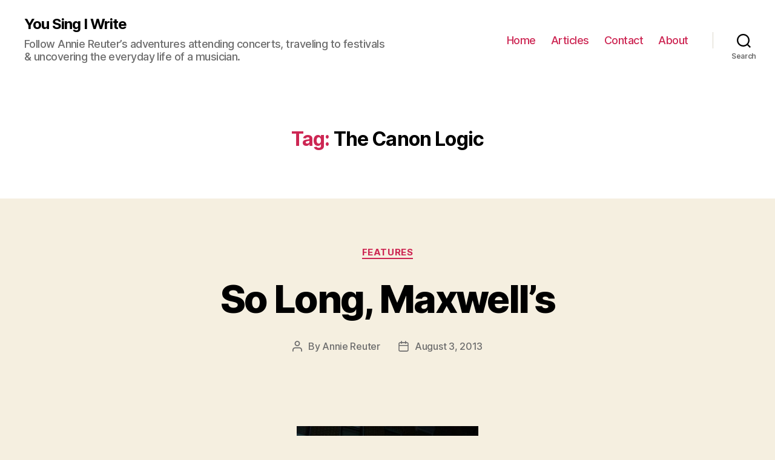

--- FILE ---
content_type: text/html; charset=UTF-8
request_url: http://yousingiwrite.com/tag/the-canon-logic/
body_size: 20894
content:
<!DOCTYPE html>

<html class="no-js" lang="en-US">

	<head>

		<meta charset="UTF-8">
		<meta name="viewport" content="width=device-width, initial-scale=1.0" >

		<link rel="profile" href="https://gmpg.org/xfn/11">

		<title>The Canon Logic &#8211; You Sing I Write</title>
<link rel='dns-prefetch' href='//s.w.org' />
<link rel="alternate" type="application/rss+xml" title="You Sing I Write &raquo; Feed" href="http://yousingiwrite.com/feed/" />
<link rel="alternate" type="application/rss+xml" title="You Sing I Write &raquo; Comments Feed" href="http://yousingiwrite.com/comments/feed/" />
<link rel="alternate" type="application/rss+xml" title="You Sing I Write &raquo; The Canon Logic Tag Feed" href="http://yousingiwrite.com/tag/the-canon-logic/feed/" />
		<script>
			window._wpemojiSettings = {"baseUrl":"https:\/\/s.w.org\/images\/core\/emoji\/12.0.0-1\/72x72\/","ext":".png","svgUrl":"https:\/\/s.w.org\/images\/core\/emoji\/12.0.0-1\/svg\/","svgExt":".svg","source":{"concatemoji":"http:\/\/yousingiwrite.com\/wp-includes\/js\/wp-emoji-release.min.js?ver=5.4.18"}};
			/*! This file is auto-generated */
			!function(e,a,t){var n,r,o,i=a.createElement("canvas"),p=i.getContext&&i.getContext("2d");function s(e,t){var a=String.fromCharCode;p.clearRect(0,0,i.width,i.height),p.fillText(a.apply(this,e),0,0);e=i.toDataURL();return p.clearRect(0,0,i.width,i.height),p.fillText(a.apply(this,t),0,0),e===i.toDataURL()}function c(e){var t=a.createElement("script");t.src=e,t.defer=t.type="text/javascript",a.getElementsByTagName("head")[0].appendChild(t)}for(o=Array("flag","emoji"),t.supports={everything:!0,everythingExceptFlag:!0},r=0;r<o.length;r++)t.supports[o[r]]=function(e){if(!p||!p.fillText)return!1;switch(p.textBaseline="top",p.font="600 32px Arial",e){case"flag":return s([127987,65039,8205,9895,65039],[127987,65039,8203,9895,65039])?!1:!s([55356,56826,55356,56819],[55356,56826,8203,55356,56819])&&!s([55356,57332,56128,56423,56128,56418,56128,56421,56128,56430,56128,56423,56128,56447],[55356,57332,8203,56128,56423,8203,56128,56418,8203,56128,56421,8203,56128,56430,8203,56128,56423,8203,56128,56447]);case"emoji":return!s([55357,56424,55356,57342,8205,55358,56605,8205,55357,56424,55356,57340],[55357,56424,55356,57342,8203,55358,56605,8203,55357,56424,55356,57340])}return!1}(o[r]),t.supports.everything=t.supports.everything&&t.supports[o[r]],"flag"!==o[r]&&(t.supports.everythingExceptFlag=t.supports.everythingExceptFlag&&t.supports[o[r]]);t.supports.everythingExceptFlag=t.supports.everythingExceptFlag&&!t.supports.flag,t.DOMReady=!1,t.readyCallback=function(){t.DOMReady=!0},t.supports.everything||(n=function(){t.readyCallback()},a.addEventListener?(a.addEventListener("DOMContentLoaded",n,!1),e.addEventListener("load",n,!1)):(e.attachEvent("onload",n),a.attachEvent("onreadystatechange",function(){"complete"===a.readyState&&t.readyCallback()})),(n=t.source||{}).concatemoji?c(n.concatemoji):n.wpemoji&&n.twemoji&&(c(n.twemoji),c(n.wpemoji)))}(window,document,window._wpemojiSettings);
		</script>
		<style>
img.wp-smiley,
img.emoji {
	display: inline !important;
	border: none !important;
	box-shadow: none !important;
	height: 1em !important;
	width: 1em !important;
	margin: 0 .07em !important;
	vertical-align: -0.1em !important;
	background: none !important;
	padding: 0 !important;
}
</style>
	<link rel='stylesheet' id='wp-block-library-css'  href='http://yousingiwrite.com/wp-includes/css/dist/block-library/style.min.css?ver=5.4.18' media='all' />
<link rel='stylesheet' id='twentytwenty-style-css'  href='http://yousingiwrite.com/wp-content/themes/twentytwenty/style.css?ver=1.2' media='all' />
<style id='twentytwenty-style-inline-css'>
.color-accent,.color-accent-hover:hover,.color-accent-hover:focus,:root .has-accent-color,.has-drop-cap:not(:focus):first-letter,.wp-block-button.is-style-outline,a { color: #cd2653; }blockquote,.border-color-accent,.border-color-accent-hover:hover,.border-color-accent-hover:focus { border-color: #cd2653; }button:not(.toggle),.button,.faux-button,.wp-block-button__link,.wp-block-file .wp-block-file__button,input[type="button"],input[type="reset"],input[type="submit"],.bg-accent,.bg-accent-hover:hover,.bg-accent-hover:focus,:root .has-accent-background-color,.comment-reply-link { background-color: #cd2653; }.fill-children-accent,.fill-children-accent * { fill: #cd2653; }body,.entry-title a,:root .has-primary-color { color: #000000; }:root .has-primary-background-color { background-color: #000000; }cite,figcaption,.wp-caption-text,.post-meta,.entry-content .wp-block-archives li,.entry-content .wp-block-categories li,.entry-content .wp-block-latest-posts li,.wp-block-latest-comments__comment-date,.wp-block-latest-posts__post-date,.wp-block-embed figcaption,.wp-block-image figcaption,.wp-block-pullquote cite,.comment-metadata,.comment-respond .comment-notes,.comment-respond .logged-in-as,.pagination .dots,.entry-content hr:not(.has-background),hr.styled-separator,:root .has-secondary-color { color: #6d6d6d; }:root .has-secondary-background-color { background-color: #6d6d6d; }pre,fieldset,input,textarea,table,table *,hr { border-color: #dcd7ca; }caption,code,code,kbd,samp,.wp-block-table.is-style-stripes tbody tr:nth-child(odd),:root .has-subtle-background-background-color { background-color: #dcd7ca; }.wp-block-table.is-style-stripes { border-bottom-color: #dcd7ca; }.wp-block-latest-posts.is-grid li { border-top-color: #dcd7ca; }:root .has-subtle-background-color { color: #dcd7ca; }body:not(.overlay-header) .primary-menu > li > a,body:not(.overlay-header) .primary-menu > li > .icon,.modal-menu a,.footer-menu a, .footer-widgets a,#site-footer .wp-block-button.is-style-outline,.wp-block-pullquote:before,.singular:not(.overlay-header) .entry-header a,.archive-header a,.header-footer-group .color-accent,.header-footer-group .color-accent-hover:hover { color: #cd2653; }.social-icons a,#site-footer button:not(.toggle),#site-footer .button,#site-footer .faux-button,#site-footer .wp-block-button__link,#site-footer .wp-block-file__button,#site-footer input[type="button"],#site-footer input[type="reset"],#site-footer input[type="submit"] { background-color: #cd2653; }.header-footer-group,body:not(.overlay-header) #site-header .toggle,.menu-modal .toggle { color: #000000; }body:not(.overlay-header) .primary-menu ul { background-color: #000000; }body:not(.overlay-header) .primary-menu > li > ul:after { border-bottom-color: #000000; }body:not(.overlay-header) .primary-menu ul ul:after { border-left-color: #000000; }.site-description,body:not(.overlay-header) .toggle-inner .toggle-text,.widget .post-date,.widget .rss-date,.widget_archive li,.widget_categories li,.widget cite,.widget_pages li,.widget_meta li,.widget_nav_menu li,.powered-by-wordpress,.to-the-top,.singular .entry-header .post-meta,.singular:not(.overlay-header) .entry-header .post-meta a { color: #6d6d6d; }.header-footer-group pre,.header-footer-group fieldset,.header-footer-group input,.header-footer-group textarea,.header-footer-group table,.header-footer-group table *,.footer-nav-widgets-wrapper,#site-footer,.menu-modal nav *,.footer-widgets-outer-wrapper,.footer-top { border-color: #dcd7ca; }.header-footer-group table caption,body:not(.overlay-header) .header-inner .toggle-wrapper::before { background-color: #dcd7ca; }
</style>
<link rel='stylesheet' id='twentytwenty-print-style-css'  href='http://yousingiwrite.com/wp-content/themes/twentytwenty/print.css?ver=1.2' media='print' />
<script src='http://yousingiwrite.com/wp-content/themes/twentytwenty/assets/js/index.js?ver=1.2' async></script>
<link rel='https://api.w.org/' href='http://yousingiwrite.com/wp-json/' />
<link rel="EditURI" type="application/rsd+xml" title="RSD" href="http://yousingiwrite.com/xmlrpc.php?rsd" />
<link rel="wlwmanifest" type="application/wlwmanifest+xml" href="http://yousingiwrite.com/wp-includes/wlwmanifest.xml" /> 
<meta name="generator" content="WordPress 5.4.18" />
	<script>document.documentElement.className = document.documentElement.className.replace( 'no-js', 'js' );</script>
			<style id="wp-custom-css">
			.social-icons a { display: inline-block; }		</style>
		
	</head>

	<body class="archive tag tag-the-canon-logic tag-822 wp-embed-responsive enable-search-modal has-no-pagination showing-comments show-avatars footer-top-visible">

		<a class="skip-link screen-reader-text" href="#site-content">Skip to the content</a>
		<header id="site-header" class="header-footer-group" role="banner">

			<div class="header-inner section-inner">

				<div class="header-titles-wrapper">

					
						<button class="toggle search-toggle mobile-search-toggle" data-toggle-target=".search-modal" data-toggle-body-class="showing-search-modal" data-set-focus=".search-modal .search-field" aria-expanded="false">
							<span class="toggle-inner">
								<span class="toggle-icon">
									<svg class="svg-icon" aria-hidden="true" role="img" focusable="false" xmlns="http://www.w3.org/2000/svg" width="23" height="23" viewBox="0 0 23 23"><path d="M38.710696,48.0601792 L43,52.3494831 L41.3494831,54 L37.0601792,49.710696 C35.2632422,51.1481185 32.9839107,52.0076499 30.5038249,52.0076499 C24.7027226,52.0076499 20,47.3049272 20,41.5038249 C20,35.7027226 24.7027226,31 30.5038249,31 C36.3049272,31 41.0076499,35.7027226 41.0076499,41.5038249 C41.0076499,43.9839107 40.1481185,46.2632422 38.710696,48.0601792 Z M36.3875844,47.1716785 C37.8030221,45.7026647 38.6734666,43.7048964 38.6734666,41.5038249 C38.6734666,36.9918565 35.0157934,33.3341833 30.5038249,33.3341833 C25.9918565,33.3341833 22.3341833,36.9918565 22.3341833,41.5038249 C22.3341833,46.0157934 25.9918565,49.6734666 30.5038249,49.6734666 C32.7048964,49.6734666 34.7026647,48.8030221 36.1716785,47.3875844 C36.2023931,47.347638 36.2360451,47.3092237 36.2726343,47.2726343 C36.3092237,47.2360451 36.347638,47.2023931 36.3875844,47.1716785 Z" transform="translate(-20 -31)" /></svg>								</span>
								<span class="toggle-text">Search</span>
							</span>
						</button><!-- .search-toggle -->

					
					<div class="header-titles">

						<div class="site-title faux-heading"><a href="http://yousingiwrite.com/">You Sing I Write</a></div><div class="site-description">Follow Annie Reuter’s adventures attending concerts, traveling to festivals &amp; uncovering the everyday life of a musician.</div><!-- .site-description -->
					</div><!-- .header-titles -->

					<button class="toggle nav-toggle mobile-nav-toggle" data-toggle-target=".menu-modal"  data-toggle-body-class="showing-menu-modal" aria-expanded="false" data-set-focus=".close-nav-toggle">
						<span class="toggle-inner">
							<span class="toggle-icon">
								<svg class="svg-icon" aria-hidden="true" role="img" focusable="false" xmlns="http://www.w3.org/2000/svg" width="26" height="7" viewBox="0 0 26 7"><path fill-rule="evenodd" d="M332.5,45 C330.567003,45 329,43.4329966 329,41.5 C329,39.5670034 330.567003,38 332.5,38 C334.432997,38 336,39.5670034 336,41.5 C336,43.4329966 334.432997,45 332.5,45 Z M342,45 C340.067003,45 338.5,43.4329966 338.5,41.5 C338.5,39.5670034 340.067003,38 342,38 C343.932997,38 345.5,39.5670034 345.5,41.5 C345.5,43.4329966 343.932997,45 342,45 Z M351.5,45 C349.567003,45 348,43.4329966 348,41.5 C348,39.5670034 349.567003,38 351.5,38 C353.432997,38 355,39.5670034 355,41.5 C355,43.4329966 353.432997,45 351.5,45 Z" transform="translate(-329 -38)" /></svg>							</span>
							<span class="toggle-text">Menu</span>
						</span>
					</button><!-- .nav-toggle -->

				</div><!-- .header-titles-wrapper -->

				<div class="header-navigation-wrapper">

					
							<nav class="primary-menu-wrapper" aria-label="Horizontal" role="navigation">

								<ul class="primary-menu reset-list-style">

								<li id="menu-item-9509" class="menu-item menu-item-type-custom menu-item-object-custom menu-item-home menu-item-9509"><a href="http://yousingiwrite.com">Home</a></li>
<li id="menu-item-9536" class="menu-item menu-item-type-taxonomy menu-item-object-category menu-item-9536"><a href="http://yousingiwrite.com/category/articles/">Articles</a></li>
<li id="menu-item-9510" class="menu-item menu-item-type-post_type menu-item-object-page menu-item-9510"><a href="http://yousingiwrite.com/contact/">Contact</a></li>
<li id="menu-item-9512" class="menu-item menu-item-type-post_type menu-item-object-page menu-item-9512"><a href="http://yousingiwrite.com/about/">About</a></li>

								</ul>

							</nav><!-- .primary-menu-wrapper -->

						
						<div class="header-toggles hide-no-js">

						
							<div class="toggle-wrapper search-toggle-wrapper">

								<button class="toggle search-toggle desktop-search-toggle" data-toggle-target=".search-modal" data-toggle-body-class="showing-search-modal" data-set-focus=".search-modal .search-field" aria-expanded="false">
									<span class="toggle-inner">
										<svg class="svg-icon" aria-hidden="true" role="img" focusable="false" xmlns="http://www.w3.org/2000/svg" width="23" height="23" viewBox="0 0 23 23"><path d="M38.710696,48.0601792 L43,52.3494831 L41.3494831,54 L37.0601792,49.710696 C35.2632422,51.1481185 32.9839107,52.0076499 30.5038249,52.0076499 C24.7027226,52.0076499 20,47.3049272 20,41.5038249 C20,35.7027226 24.7027226,31 30.5038249,31 C36.3049272,31 41.0076499,35.7027226 41.0076499,41.5038249 C41.0076499,43.9839107 40.1481185,46.2632422 38.710696,48.0601792 Z M36.3875844,47.1716785 C37.8030221,45.7026647 38.6734666,43.7048964 38.6734666,41.5038249 C38.6734666,36.9918565 35.0157934,33.3341833 30.5038249,33.3341833 C25.9918565,33.3341833 22.3341833,36.9918565 22.3341833,41.5038249 C22.3341833,46.0157934 25.9918565,49.6734666 30.5038249,49.6734666 C32.7048964,49.6734666 34.7026647,48.8030221 36.1716785,47.3875844 C36.2023931,47.347638 36.2360451,47.3092237 36.2726343,47.2726343 C36.3092237,47.2360451 36.347638,47.2023931 36.3875844,47.1716785 Z" transform="translate(-20 -31)" /></svg>										<span class="toggle-text">Search</span>
									</span>
								</button><!-- .search-toggle -->

							</div>

							
						</div><!-- .header-toggles -->
						
				</div><!-- .header-navigation-wrapper -->

			</div><!-- .header-inner -->

			<div class="search-modal cover-modal header-footer-group" data-modal-target-string=".search-modal">

	<div class="search-modal-inner modal-inner">

		<div class="section-inner">

			<form role="search" aria-label="Search for:" method="get" class="search-form" action="http://yousingiwrite.com/">
	<label for="search-form-1">
		<span class="screen-reader-text">Search for:</span>
		<input type="search" id="search-form-1" class="search-field" placeholder="Search &hellip;" value="" name="s" />
	</label>
	<input type="submit" class="search-submit" value="Search" />
</form>

			<button class="toggle search-untoggle close-search-toggle fill-children-current-color" data-toggle-target=".search-modal" data-toggle-body-class="showing-search-modal" data-set-focus=".search-modal .search-field" aria-expanded="false">
				<span class="screen-reader-text">Close search</span>
				<svg class="svg-icon" aria-hidden="true" role="img" focusable="false" xmlns="http://www.w3.org/2000/svg" width="16" height="16" viewBox="0 0 16 16"><polygon fill="" fill-rule="evenodd" points="6.852 7.649 .399 1.195 1.445 .149 7.899 6.602 14.352 .149 15.399 1.195 8.945 7.649 15.399 14.102 14.352 15.149 7.899 8.695 1.445 15.149 .399 14.102" /></svg>			</button><!-- .search-toggle -->

		</div><!-- .section-inner -->

	</div><!-- .search-modal-inner -->

</div><!-- .menu-modal -->

		</header><!-- #site-header -->

		
<div class="menu-modal cover-modal header-footer-group" data-modal-target-string=".menu-modal">

	<div class="menu-modal-inner modal-inner">

		<div class="menu-wrapper section-inner">

			<div class="menu-top">

				<button class="toggle close-nav-toggle fill-children-current-color" data-toggle-target=".menu-modal" data-toggle-body-class="showing-menu-modal" aria-expanded="false" data-set-focus=".menu-modal">
					<span class="toggle-text">Close Menu</span>
					<svg class="svg-icon" aria-hidden="true" role="img" focusable="false" xmlns="http://www.w3.org/2000/svg" width="16" height="16" viewBox="0 0 16 16"><polygon fill="" fill-rule="evenodd" points="6.852 7.649 .399 1.195 1.445 .149 7.899 6.602 14.352 .149 15.399 1.195 8.945 7.649 15.399 14.102 14.352 15.149 7.899 8.695 1.445 15.149 .399 14.102" /></svg>				</button><!-- .nav-toggle -->

				
					<nav class="mobile-menu" aria-label="Mobile" role="navigation">

						<ul class="modal-menu reset-list-style">

						<li class="menu-item menu-item-type-custom menu-item-object-custom menu-item-home menu-item-9509"><div class="ancestor-wrapper"><a href="http://yousingiwrite.com">Home</a></div><!-- .ancestor-wrapper --></li>
<li class="menu-item menu-item-type-taxonomy menu-item-object-category menu-item-9536"><div class="ancestor-wrapper"><a href="http://yousingiwrite.com/category/articles/">Articles</a></div><!-- .ancestor-wrapper --></li>
<li class="menu-item menu-item-type-post_type menu-item-object-page menu-item-9510"><div class="ancestor-wrapper"><a href="http://yousingiwrite.com/contact/">Contact</a></div><!-- .ancestor-wrapper --></li>
<li class="menu-item menu-item-type-post_type menu-item-object-page menu-item-9512"><div class="ancestor-wrapper"><a href="http://yousingiwrite.com/about/">About</a></div><!-- .ancestor-wrapper --></li>

						</ul>

					</nav>

					
			</div><!-- .menu-top -->

			<div class="menu-bottom">

				
			</div><!-- .menu-bottom -->

		</div><!-- .menu-wrapper -->

	</div><!-- .menu-modal-inner -->

</div><!-- .menu-modal -->

<main id="site-content" role="main">

	
		<header class="archive-header has-text-align-center header-footer-group">

			<div class="archive-header-inner section-inner medium">

									<h1 class="archive-title"><span class="color-accent">Tag:</span> The Canon Logic</h1>
				
				
			</div><!-- .archive-header-inner -->

		</header><!-- .archive-header -->

		
<article class="post-7704 post type-post status-publish format-standard hentry category-features tag-hoboken tag-jason-reeves tag-joey-degraw tag-josh-chares tag-kris-roe tag-maxwells tag-rip tag-the-ataris tag-the-canon-logic tag-tyrone-wells" id="post-7704">

	
<header class="entry-header has-text-align-center">

	<div class="entry-header-inner section-inner medium">

		
			<div class="entry-categories">
				<span class="screen-reader-text">Categories</span>
				<div class="entry-categories-inner">
					<a href="http://yousingiwrite.com/category/articles/features/" rel="category tag">Features</a>				</div><!-- .entry-categories-inner -->
			</div><!-- .entry-categories -->

			<h2 class="entry-title heading-size-1"><a href="http://yousingiwrite.com/2013/08/03/so-long-maxwells/">So Long, Maxwell&#8217;s</a></h2>
		<div class="post-meta-wrapper post-meta-single post-meta-single-top">

			<ul class="post-meta">

									<li class="post-author meta-wrapper">
						<span class="meta-icon">
							<span class="screen-reader-text">Post author</span>
							<svg class="svg-icon" aria-hidden="true" role="img" focusable="false" xmlns="http://www.w3.org/2000/svg" width="18" height="20" viewBox="0 0 18 20"><path fill="" d="M18,19 C18,19.5522847 17.5522847,20 17,20 C16.4477153,20 16,19.5522847 16,19 L16,17 C16,15.3431458 14.6568542,14 13,14 L5,14 C3.34314575,14 2,15.3431458 2,17 L2,19 C2,19.5522847 1.55228475,20 1,20 C0.44771525,20 0,19.5522847 0,19 L0,17 C0,14.2385763 2.23857625,12 5,12 L13,12 C15.7614237,12 18,14.2385763 18,17 L18,19 Z M9,10 C6.23857625,10 4,7.76142375 4,5 C4,2.23857625 6.23857625,0 9,0 C11.7614237,0 14,2.23857625 14,5 C14,7.76142375 11.7614237,10 9,10 Z M9,8 C10.6568542,8 12,6.65685425 12,5 C12,3.34314575 10.6568542,2 9,2 C7.34314575,2 6,3.34314575 6,5 C6,6.65685425 7.34314575,8 9,8 Z" /></svg>						</span>
						<span class="meta-text">
							By <a href="http://yousingiwrite.com/author/annie/">Annie Reuter</a>						</span>
					</li>
										<li class="post-date meta-wrapper">
						<span class="meta-icon">
							<span class="screen-reader-text">Post date</span>
							<svg class="svg-icon" aria-hidden="true" role="img" focusable="false" xmlns="http://www.w3.org/2000/svg" width="18" height="19" viewBox="0 0 18 19"><path fill="" d="M4.60069444,4.09375 L3.25,4.09375 C2.47334957,4.09375 1.84375,4.72334957 1.84375,5.5 L1.84375,7.26736111 L16.15625,7.26736111 L16.15625,5.5 C16.15625,4.72334957 15.5266504,4.09375 14.75,4.09375 L13.3993056,4.09375 L13.3993056,4.55555556 C13.3993056,5.02154581 13.0215458,5.39930556 12.5555556,5.39930556 C12.0895653,5.39930556 11.7118056,5.02154581 11.7118056,4.55555556 L11.7118056,4.09375 L6.28819444,4.09375 L6.28819444,4.55555556 C6.28819444,5.02154581 5.9104347,5.39930556 5.44444444,5.39930556 C4.97845419,5.39930556 4.60069444,5.02154581 4.60069444,4.55555556 L4.60069444,4.09375 Z M6.28819444,2.40625 L11.7118056,2.40625 L11.7118056,1 C11.7118056,0.534009742 12.0895653,0.15625 12.5555556,0.15625 C13.0215458,0.15625 13.3993056,0.534009742 13.3993056,1 L13.3993056,2.40625 L14.75,2.40625 C16.4586309,2.40625 17.84375,3.79136906 17.84375,5.5 L17.84375,15.875 C17.84375,17.5836309 16.4586309,18.96875 14.75,18.96875 L3.25,18.96875 C1.54136906,18.96875 0.15625,17.5836309 0.15625,15.875 L0.15625,5.5 C0.15625,3.79136906 1.54136906,2.40625 3.25,2.40625 L4.60069444,2.40625 L4.60069444,1 C4.60069444,0.534009742 4.97845419,0.15625 5.44444444,0.15625 C5.9104347,0.15625 6.28819444,0.534009742 6.28819444,1 L6.28819444,2.40625 Z M1.84375,8.95486111 L1.84375,15.875 C1.84375,16.6516504 2.47334957,17.28125 3.25,17.28125 L14.75,17.28125 C15.5266504,17.28125 16.15625,16.6516504 16.15625,15.875 L16.15625,8.95486111 L1.84375,8.95486111 Z" /></svg>						</span>
						<span class="meta-text">
							<a href="http://yousingiwrite.com/2013/08/03/so-long-maxwells/">August 3, 2013</a>
						</span>
					</li>
					
			</ul><!-- .post-meta -->

		</div><!-- .post-meta-wrapper -->

		
	</div><!-- .entry-header-inner -->

</header><!-- .entry-header -->

	<div class="post-inner thin ">

		<div class="entry-content">

			<p style="text-align: center;"><a href="http://yousingiwrite.com/2013/08/03/so-long-maxwells/attachment/7707/" rel="attachment wp-att-7707"><img class="aligncenter size-medium wp-image-7707" alt="" src="http://yousingiwrite.com/wp-content/uploads/2013/08/jpg-300x225." width="300" height="225" /></a></p>
<p>I&#8217;ve been to Maxwell&#8217;s in Hoboken so many times over the past few years that I&#8217;ve lost count. In fact, I couldn&#8217;t even tell you the first show I saw there. I can tell you, though the feeling I felt every time I was inside: comfortable. While waiting in line to see the last show the venue would host Wednesday evening (July 31) before it closed its doors indefinitely, I befriended an older man who lived nearby. Talking about the venue and the shows we&#8217;ve seen there over the years, I described Maxwell&#8217;s as &#8220;homey&#8221; and he agreed.</p>
<p>I can&#8217;t explain it, but it&#8217;s the closest I have gotten to finding my <em>Cheers</em> bar. Over the years I have covered countless shows there and I didn&#8217;t even need to have my name added to the guest list. It was one of those places where, yes &#8212; <a href="http://www.youtube.com/watch?v=6MIVVVP_Nto" target="_blank">everybody knows your name</a>. One of the first shows I saw there was <a href="http://yousingiwrite.com/2009/03/26/qa-with-tyrone-wells/" target="_blank">Tyrone Wells</a> and <a href="http://yousingiwrite.com/2008/07/30/qa-with-jason-reeves/" target="_blank">Jason Reeves</a>, both singer-songwriters who I went on to interview after thoroughly enjoying their sets at Maxwell&#8217;s. I also interviewed one of my childhood favorites &#8212; Kris Roe of <a href="http://yousingiwrite.com/2010/10/19/the-ataris-bring-music-nostalgia-to-hoboken/" target="_blank">The Ataris</a> in the basement of the venue. (Picture below).</p>
<p style="text-align: center;"><a href="http://yousingiwrite.com/2013/08/03/so-long-maxwells/interviwingkris/" rel="attachment wp-att-7706"><img class="aligncenter size-medium wp-image-7706" alt="interviwingkris" src="http://yousingiwrite.com/wp-content/uploads/2013/08/interviwingkris-300x210.jpg" width="300" height="210" srcset="http://yousingiwrite.com/wp-content/uploads/2013/08/interviwingkris-300x210.jpg 300w, http://yousingiwrite.com/wp-content/uploads/2013/08/interviwingkris.jpg 320w" sizes="(max-width: 300px) 100vw, 300px" /></a></p>
<p>In 2008, I hosted my <a href="http://yousingiwrite.com/2008/10/21/you-sing-i-write-celebrates-1-year-anniversary/" target="_blank">one-year blog anniversary show</a>. I pitched the show to the booker of Maxwell&#8217;s and said my goal was to have 150 people attend. He laughed at the idea because hardly anyone who books their first concert can guarantee that amount will actually show up. But I was set to prove that I could do it. Josh Charles, Joey DeGraw and The Canon Logic, a band I would later come to manage, performed and 152 people attended. Not too shabby for my first concert.</p>
<p style="text-align: center;"><a href="http://yousingiwrite.com/2013/08/03/so-long-maxwells/ysiw2/" rel="attachment wp-att-7705"><img class="aligncenter size-medium wp-image-7705" alt="YSIW2" src="http://yousingiwrite.com/wp-content/uploads/2013/08/YSIW_Band-200x300.jpg" width="200" height="300" /></a></p>
<p>I have reviewed countless indie sets, folk bands and even a few hardcore groups at Maxwell&#8217;s and loved every second of it. Covering concerts at Maxwell&#8217;s really helped pave the way of my career in music journalism, whether I was writing for my own blog or the Hoboken Patch.</p>
<p>Maxwell&#8217;s was hailed by <em>Rolling Ston</em>e as one of the best rock clubs in the country and I couldn&#8217;t agree more. It has quickly become my favorite concert venue and it&#8217;s truly a shame to see it go. Maxwell&#8217;s, thanks for the memories.</p>

		</div><!-- .entry-content -->

	</div><!-- .post-inner -->

	<div class="section-inner">
		
		<div class="post-meta-wrapper post-meta-single post-meta-single-bottom">

			<ul class="post-meta">

									<li class="post-tags meta-wrapper">
						<span class="meta-icon">
							<span class="screen-reader-text">Tags</span>
							<svg class="svg-icon" aria-hidden="true" role="img" focusable="false" xmlns="http://www.w3.org/2000/svg" width="18" height="18" viewBox="0 0 18 18"><path fill="" d="M15.4496399,8.42490555 L8.66109799,1.63636364 L1.63636364,1.63636364 L1.63636364,8.66081885 L8.42522727,15.44178 C8.57869221,15.5954158 8.78693789,15.6817418 9.00409091,15.6817418 C9.22124393,15.6817418 9.42948961,15.5954158 9.58327627,15.4414581 L15.4486339,9.57610048 C15.7651495,9.25692435 15.7649133,8.74206554 15.4496399,8.42490555 Z M16.6084423,10.7304545 L10.7406818,16.59822 C10.280287,17.0591273 9.65554997,17.3181054 9.00409091,17.3181054 C8.35263185,17.3181054 7.72789481,17.0591273 7.26815877,16.5988788 L0.239976954,9.57887876 C0.0863319284,9.4254126 0,9.21716044 0,9 L0,0.818181818 C0,0.366312477 0.366312477,0 0.818181818,0 L9,0 C9.21699531,0 9.42510306,0.0862010512 9.57854191,0.239639906 L16.6084423,7.26954545 C17.5601275,8.22691012 17.5601275,9.77308988 16.6084423,10.7304545 Z M5,6 C4.44771525,6 4,5.55228475 4,5 C4,4.44771525 4.44771525,4 5,4 C5.55228475,4 6,4.44771525 6,5 C6,5.55228475 5.55228475,6 5,6 Z" /></svg>						</span>
						<span class="meta-text">
							<a href="http://yousingiwrite.com/tag/hoboken/" rel="tag">Hoboken</a>, <a href="http://yousingiwrite.com/tag/jason-reeves/" rel="tag">Jason Reeves</a>, <a href="http://yousingiwrite.com/tag/joey-degraw/" rel="tag">joey degraw</a>, <a href="http://yousingiwrite.com/tag/josh-chares/" rel="tag">josh chares</a>, <a href="http://yousingiwrite.com/tag/kris-roe/" rel="tag">Kris Roe</a>, <a href="http://yousingiwrite.com/tag/maxwells/" rel="tag">Maxwell's</a>, <a href="http://yousingiwrite.com/tag/rip/" rel="tag">RIP</a>, <a href="http://yousingiwrite.com/tag/the-ataris/" rel="tag">The Ataris</a>, <a href="http://yousingiwrite.com/tag/the-canon-logic/" rel="tag">The Canon Logic</a>, <a href="http://yousingiwrite.com/tag/tyrone-wells/" rel="tag">Tyrone Wells</a>						</span>
					</li>
					
			</ul><!-- .post-meta -->

		</div><!-- .post-meta-wrapper -->

		
	</div><!-- .section-inner -->

	
</article><!-- .post -->
<hr class="post-separator styled-separator is-style-wide section-inner" aria-hidden="true" />
<article class="post-43 post type-post status-publish format-standard hentry category-videos tag-dead-man tag-the-canon-logic tag-watch" id="post-43">

	
<header class="entry-header has-text-align-center">

	<div class="entry-header-inner section-inner medium">

		
			<div class="entry-categories">
				<span class="screen-reader-text">Categories</span>
				<div class="entry-categories-inner">
					<a href="http://yousingiwrite.com/category/articles/videos/" rel="category tag">Videos</a>				</div><!-- .entry-categories-inner -->
			</div><!-- .entry-categories -->

			<h2 class="entry-title heading-size-1"><a href="http://yousingiwrite.com/2010/08/19/video-of-the-day-the-canon-logics-dead-man/">Video of the Day: The Canon Logic’s “Dead Man”</a></h2>
		<div class="post-meta-wrapper post-meta-single post-meta-single-top">

			<ul class="post-meta">

									<li class="post-author meta-wrapper">
						<span class="meta-icon">
							<span class="screen-reader-text">Post author</span>
							<svg class="svg-icon" aria-hidden="true" role="img" focusable="false" xmlns="http://www.w3.org/2000/svg" width="18" height="20" viewBox="0 0 18 20"><path fill="" d="M18,19 C18,19.5522847 17.5522847,20 17,20 C16.4477153,20 16,19.5522847 16,19 L16,17 C16,15.3431458 14.6568542,14 13,14 L5,14 C3.34314575,14 2,15.3431458 2,17 L2,19 C2,19.5522847 1.55228475,20 1,20 C0.44771525,20 0,19.5522847 0,19 L0,17 C0,14.2385763 2.23857625,12 5,12 L13,12 C15.7614237,12 18,14.2385763 18,17 L18,19 Z M9,10 C6.23857625,10 4,7.76142375 4,5 C4,2.23857625 6.23857625,0 9,0 C11.7614237,0 14,2.23857625 14,5 C14,7.76142375 11.7614237,10 9,10 Z M9,8 C10.6568542,8 12,6.65685425 12,5 C12,3.34314575 10.6568542,2 9,2 C7.34314575,2 6,3.34314575 6,5 C6,6.65685425 7.34314575,8 9,8 Z" /></svg>						</span>
						<span class="meta-text">
							By <a href="http://yousingiwrite.com/author/admin/">admin</a>						</span>
					</li>
										<li class="post-date meta-wrapper">
						<span class="meta-icon">
							<span class="screen-reader-text">Post date</span>
							<svg class="svg-icon" aria-hidden="true" role="img" focusable="false" xmlns="http://www.w3.org/2000/svg" width="18" height="19" viewBox="0 0 18 19"><path fill="" d="M4.60069444,4.09375 L3.25,4.09375 C2.47334957,4.09375 1.84375,4.72334957 1.84375,5.5 L1.84375,7.26736111 L16.15625,7.26736111 L16.15625,5.5 C16.15625,4.72334957 15.5266504,4.09375 14.75,4.09375 L13.3993056,4.09375 L13.3993056,4.55555556 C13.3993056,5.02154581 13.0215458,5.39930556 12.5555556,5.39930556 C12.0895653,5.39930556 11.7118056,5.02154581 11.7118056,4.55555556 L11.7118056,4.09375 L6.28819444,4.09375 L6.28819444,4.55555556 C6.28819444,5.02154581 5.9104347,5.39930556 5.44444444,5.39930556 C4.97845419,5.39930556 4.60069444,5.02154581 4.60069444,4.55555556 L4.60069444,4.09375 Z M6.28819444,2.40625 L11.7118056,2.40625 L11.7118056,1 C11.7118056,0.534009742 12.0895653,0.15625 12.5555556,0.15625 C13.0215458,0.15625 13.3993056,0.534009742 13.3993056,1 L13.3993056,2.40625 L14.75,2.40625 C16.4586309,2.40625 17.84375,3.79136906 17.84375,5.5 L17.84375,15.875 C17.84375,17.5836309 16.4586309,18.96875 14.75,18.96875 L3.25,18.96875 C1.54136906,18.96875 0.15625,17.5836309 0.15625,15.875 L0.15625,5.5 C0.15625,3.79136906 1.54136906,2.40625 3.25,2.40625 L4.60069444,2.40625 L4.60069444,1 C4.60069444,0.534009742 4.97845419,0.15625 5.44444444,0.15625 C5.9104347,0.15625 6.28819444,0.534009742 6.28819444,1 L6.28819444,2.40625 Z M1.84375,8.95486111 L1.84375,15.875 C1.84375,16.6516504 2.47334957,17.28125 3.25,17.28125 L14.75,17.28125 C15.5266504,17.28125 16.15625,16.6516504 16.15625,15.875 L16.15625,8.95486111 L1.84375,8.95486111 Z" /></svg>						</span>
						<span class="meta-text">
							<a href="http://yousingiwrite.com/2010/08/19/video-of-the-day-the-canon-logics-dead-man/">August 19, 2010</a>
						</span>
					</li>
					
			</ul><!-- .post-meta -->

		</div><!-- .post-meta-wrapper -->

		
	</div><!-- .entry-header-inner -->

</header><!-- .entry-header -->

	<div class="post-inner thin ">

		<div class="entry-content">

			<p>I&#8217;ve covered The Canon Logic quite a bit over the past few years. A band I first interviewed for CMJ and then managed, I&#8217;m psyched to be attending their rooftop concert tonight in Williamsburg. (I haven&#8217;t become a Brooklyn hipster yet&#8230;but this may change soon).</p>
<p>Watch their first music video, &#8220;Dead Man&#8221; below and to read my review of their debut album and download some free tracks <a href="http://yousingiwrite.com/2010/03/album-review-canon-logics-fm-arcade" target="_blank">here</a>. Expect live tweeting from the show tonight as well. <a href="http://twitter.com/yousingiwrite" target="_blank">Follow me</a>! </p>
<p>[youtube=http://www.youtube.com/watch?v=xfViDw2b78g?fs=1]</p>
<p><span style="font-weight: bold;">Related Links:</span><br />• <a href="http://yousingiwrite.com/2009/02/q-with-canon-logic" target="_blank">Q&A; with The Canon Logic</a><br />• <a href="http://yousingiwrite.com/2009/04/song-of-week-delia" target="_blank">Song of the Week: &#8220;Delia&#8221;</a><br />• <a href="http://yousingiwrite.com/2008/11/thank-you" target="_blank">The Canon Logic Video Performance</a><br />• <a href="http://yousingiwrite.com/2008/10/cmj-review-canon-logic-lure-fans-with" target="_blank">Canon Logic Lure Fans With Catchy Rock Songs, Sunglasses</a></p>

		</div><!-- .entry-content -->

	</div><!-- .post-inner -->

	<div class="section-inner">
		
		<div class="post-meta-wrapper post-meta-single post-meta-single-bottom">

			<ul class="post-meta">

									<li class="post-tags meta-wrapper">
						<span class="meta-icon">
							<span class="screen-reader-text">Tags</span>
							<svg class="svg-icon" aria-hidden="true" role="img" focusable="false" xmlns="http://www.w3.org/2000/svg" width="18" height="18" viewBox="0 0 18 18"><path fill="" d="M15.4496399,8.42490555 L8.66109799,1.63636364 L1.63636364,1.63636364 L1.63636364,8.66081885 L8.42522727,15.44178 C8.57869221,15.5954158 8.78693789,15.6817418 9.00409091,15.6817418 C9.22124393,15.6817418 9.42948961,15.5954158 9.58327627,15.4414581 L15.4486339,9.57610048 C15.7651495,9.25692435 15.7649133,8.74206554 15.4496399,8.42490555 Z M16.6084423,10.7304545 L10.7406818,16.59822 C10.280287,17.0591273 9.65554997,17.3181054 9.00409091,17.3181054 C8.35263185,17.3181054 7.72789481,17.0591273 7.26815877,16.5988788 L0.239976954,9.57887876 C0.0863319284,9.4254126 0,9.21716044 0,9 L0,0.818181818 C0,0.366312477 0.366312477,0 0.818181818,0 L9,0 C9.21699531,0 9.42510306,0.0862010512 9.57854191,0.239639906 L16.6084423,7.26954545 C17.5601275,8.22691012 17.5601275,9.77308988 16.6084423,10.7304545 Z M5,6 C4.44771525,6 4,5.55228475 4,5 C4,4.44771525 4.44771525,4 5,4 C5.55228475,4 6,4.44771525 6,5 C6,5.55228475 5.55228475,6 5,6 Z" /></svg>						</span>
						<span class="meta-text">
							<a href="http://yousingiwrite.com/tag/dead-man/" rel="tag">Dead Man</a>, <a href="http://yousingiwrite.com/tag/the-canon-logic/" rel="tag">The Canon Logic</a>, <a href="http://yousingiwrite.com/tag/watch/" rel="tag">Watch</a>						</span>
					</li>
					
			</ul><!-- .post-meta -->

		</div><!-- .post-meta-wrapper -->

		
	</div><!-- .section-inner -->

	
</article><!-- .post -->
<hr class="post-separator styled-separator is-style-wide section-inner" aria-hidden="true" />
<article class="post-183 post type-post status-publish format-standard hentry category-cd-reviews tag-brooklyn tag-fm-arcade tag-the-canon-logic" id="post-183">

	
<header class="entry-header has-text-align-center">

	<div class="entry-header-inner section-inner medium">

		
			<div class="entry-categories">
				<span class="screen-reader-text">Categories</span>
				<div class="entry-categories-inner">
					<a href="http://yousingiwrite.com/category/articles/cd-reviews/" rel="category tag">CD Reviews</a>				</div><!-- .entry-categories-inner -->
			</div><!-- .entry-categories -->

			<h2 class="entry-title heading-size-1"><a href="http://yousingiwrite.com/2010/03/04/album-review-the-canon-logics-fm-arcade/">Album Review: The Canon Logic’s “FM Arcade”</a></h2>
		<div class="post-meta-wrapper post-meta-single post-meta-single-top">

			<ul class="post-meta">

									<li class="post-author meta-wrapper">
						<span class="meta-icon">
							<span class="screen-reader-text">Post author</span>
							<svg class="svg-icon" aria-hidden="true" role="img" focusable="false" xmlns="http://www.w3.org/2000/svg" width="18" height="20" viewBox="0 0 18 20"><path fill="" d="M18,19 C18,19.5522847 17.5522847,20 17,20 C16.4477153,20 16,19.5522847 16,19 L16,17 C16,15.3431458 14.6568542,14 13,14 L5,14 C3.34314575,14 2,15.3431458 2,17 L2,19 C2,19.5522847 1.55228475,20 1,20 C0.44771525,20 0,19.5522847 0,19 L0,17 C0,14.2385763 2.23857625,12 5,12 L13,12 C15.7614237,12 18,14.2385763 18,17 L18,19 Z M9,10 C6.23857625,10 4,7.76142375 4,5 C4,2.23857625 6.23857625,0 9,0 C11.7614237,0 14,2.23857625 14,5 C14,7.76142375 11.7614237,10 9,10 Z M9,8 C10.6568542,8 12,6.65685425 12,5 C12,3.34314575 10.6568542,2 9,2 C7.34314575,2 6,3.34314575 6,5 C6,6.65685425 7.34314575,8 9,8 Z" /></svg>						</span>
						<span class="meta-text">
							By <a href="http://yousingiwrite.com/author/admin/">admin</a>						</span>
					</li>
										<li class="post-date meta-wrapper">
						<span class="meta-icon">
							<span class="screen-reader-text">Post date</span>
							<svg class="svg-icon" aria-hidden="true" role="img" focusable="false" xmlns="http://www.w3.org/2000/svg" width="18" height="19" viewBox="0 0 18 19"><path fill="" d="M4.60069444,4.09375 L3.25,4.09375 C2.47334957,4.09375 1.84375,4.72334957 1.84375,5.5 L1.84375,7.26736111 L16.15625,7.26736111 L16.15625,5.5 C16.15625,4.72334957 15.5266504,4.09375 14.75,4.09375 L13.3993056,4.09375 L13.3993056,4.55555556 C13.3993056,5.02154581 13.0215458,5.39930556 12.5555556,5.39930556 C12.0895653,5.39930556 11.7118056,5.02154581 11.7118056,4.55555556 L11.7118056,4.09375 L6.28819444,4.09375 L6.28819444,4.55555556 C6.28819444,5.02154581 5.9104347,5.39930556 5.44444444,5.39930556 C4.97845419,5.39930556 4.60069444,5.02154581 4.60069444,4.55555556 L4.60069444,4.09375 Z M6.28819444,2.40625 L11.7118056,2.40625 L11.7118056,1 C11.7118056,0.534009742 12.0895653,0.15625 12.5555556,0.15625 C13.0215458,0.15625 13.3993056,0.534009742 13.3993056,1 L13.3993056,2.40625 L14.75,2.40625 C16.4586309,2.40625 17.84375,3.79136906 17.84375,5.5 L17.84375,15.875 C17.84375,17.5836309 16.4586309,18.96875 14.75,18.96875 L3.25,18.96875 C1.54136906,18.96875 0.15625,17.5836309 0.15625,15.875 L0.15625,5.5 C0.15625,3.79136906 1.54136906,2.40625 3.25,2.40625 L4.60069444,2.40625 L4.60069444,1 C4.60069444,0.534009742 4.97845419,0.15625 5.44444444,0.15625 C5.9104347,0.15625 6.28819444,0.534009742 6.28819444,1 L6.28819444,2.40625 Z M1.84375,8.95486111 L1.84375,15.875 C1.84375,16.6516504 2.47334957,17.28125 3.25,17.28125 L14.75,17.28125 C15.5266504,17.28125 16.15625,16.6516504 16.15625,15.875 L16.15625,8.95486111 L1.84375,8.95486111 Z" /></svg>						</span>
						<span class="meta-text">
							<a href="http://yousingiwrite.com/2010/03/04/album-review-the-canon-logics-fm-arcade/">March 4, 2010</a>
						</span>
					</li>
					
			</ul><!-- .post-meta -->

		</div><!-- .post-meta-wrapper -->

		
	</div><!-- .entry-header-inner -->

</header><!-- .entry-header -->

	<div class="post-inner thin ">

		<div class="entry-content">

			<p><a onblur="try {parent.deselectBloggerImageGracefully();} catch(e) {}" href="http://3.bp.blogspot.com/_FXdkdHbdhJs/S5CW_kIubYI/AAAAAAAAB38/kjcM7FBsW_g/s1600-h/l_be404d1c128c4626b431a8c3383a5e13.jpg"><img style="margin: 0px auto 10px; display: block; text-align: center; cursor: pointer; width: 320px; height: 220px;" src="http://yousingiwrite.com/wp-content/uploads/image-import/_FXdkdHbdhJs/S5CW_kIubYI/AAAAAAAAB38/kjcM7FBsW_g/s320/l_be404d1c128c4626b431a8c3383a5e13.jpg" alt="" id="BLOGGER_PHOTO_ID_5445017968267128194" border="0" /></a>I&#8217;ve been to my fair share of shows over the years. Every now and then there&#8217;s a band that really sparks your attention. Not just the, &#8220;Wow. They were pretty good,&#8221; remarks after a concert, but thinking that this band truly has something special. Something different than all those other up-and-coming bands out there. This is exactly how I felt the first time I covered <a href="http://www.myspace.com/thecanonlogic" target="_blank">The Canon Logic</a>.</p>
<p>It was October 2008 at Arlene&#8217;s Grocery and the first night of the CMJ festival. I had never seen a New York crowd go that crazy. The girls were dancing like maniacs in front of the stage and everyone was wearing Canon Logic sunglasses that the band made specifically for their showcase. Performing at 7pm on a Tuesday night the first day of a festival was definitely not the best time slot, but the band worked it to their advantage.</p>
<p>I interviewed the guys after their set and never imagined I&#8217;d wind up working with them as tour manager and publicist for a few months. Funny the way things work out. During my interview, I asked TCL what makes them different from every other band invading NYC during CMJ week. Guitarist Josh Greenfield informed me of their diverse and devote fanbase where everyone from parents to grandparents to even his high school-aged sister enjoy their performances and frequent shows.</p>
<p>&#8220;I think we have a wide range of fans. We like to try and bring everybody together. We&#8217;re trying to pull from so many different influences. We really like the classic rock stuff and we also like what&#8217;s going on now. I think we have a good balance of the two, which allows everyone to really get into the music.&#8221;</p>
<p><a onblur="try {parent.deselectBloggerImageGracefully();} catch(e) {}" href="http://4.bp.blogspot.com/_FXdkdHbdhJs/S5CNF-g-4jI/AAAAAAAAB30/C9AWCVajg7Q/s1600-h/tcl_fm_arcade.jpg"><img style="margin: 0px auto 10px; display: block; text-align: center; cursor: pointer; width: 320px; height: 320px;" src="http://yousingiwrite.com/wp-content/uploads/image-import/_FXdkdHbdhJs/S5CNF-g-4jI/AAAAAAAAB30/C9AWCVajg7Q/s320/tcl_fm_arcade.jpg" alt="" id="BLOGGER_PHOTO_ID_5445007083311129138" border="0" /></a>It&#8217;s been a long journey since that October. Many concerts later, The Canon Logic are releasing their debut full length, <span style="font-style: italic;">FM Arcade</span>.  The 12-track album is an accurate portrayal of their talent and energetic live show. Think The Killers meet The Beach Boys. Or, as <span style="font-style: italic;">Time Out New York </span>once wrote, &#8220;The Canon Logic plays 1960s-style shameless pop fused with latter-day production sensibilities.&#8221;</p>
<p>Kicking it off with solid instrumental buildup on first track, &#8220;Villain In America&#8221; the listener is jolted awake and quickly realizes this isn&#8217;t your typical debut. Frontman Tim Kiely&#8217;s vocals have an old school vibe that intrigue and are never overpowered by the musical accompaniment.</p>
<p>Second track, &#8220;Avenue of Criminals&#8221; has always been a concert favorite. Longtime fans will be impressed with the arrangement. Slow piano draws the listener in at first before Kiely enters while guitar and percussion further layer the track. Complete with Beach Boys-esque harmonies, their first single off <span style="font-style: italic;">FM Arcade </span>is bound to stay stuck in your head.</p>
<p>&#8220;It All Went Away&#8230;&#8221; switches gears from the high intensity of the first few tracks. Just over a minute long, the piano based song showcases the band&#8217;s willingness to try something new with a stripped down approach, breaking up the album well. &#8220;Nights At Armour Mansion&#8221; follows suit and is a darker number with a slow beat at first listen. Midway through, however, an instrumental interlude quickens the pace with fitting percussion before the rest of the band joins in on vocals.</p>
<p>Standout track, &#8220;Dead Man&#8221; begins with 15 seconds of guitar distortion reminiscent to that of The Kinks. The energy never wavers, and instead continues to electrify throughout the entire track. This is indie rock at its finest. While it&#8217;s hard for the rest of the album to follow such intensity, &#8220;Dead Man&#8221; is one track that is sure to have music critics raving.</p>
<p>Ending with the minute-long &#8220;Last Day of Man,&#8221; The Canon Logic leave the listener wondering what they can expect next. A solid debut release, <span style="font-style: italic;">FM Arcade</span>, is only a glimpse into what is sure to be a bright future for the Brooklyn-based band.</p>
<p>Gearing up for their debut full length release this coming Tuesday, <span style="font-style: italic;">FM Arcade</span>, will be available on iTunes and Canon Logic&#8217;s <a href="http://www.thecanonlogic.com/" target="_blank">Web site</a>. If you can&#8217;t wait that long, you can download &#8220;Nights At Armour Mansion&#8221; and &#8220;Avenue Criminals&#8221; for free <a href="http://thecanonlogic.com/fmarcade/" target="_blank">here</a>.</p>
<p>The band will be performing at Mercury Lounge tomorrow night celebrating their release. For more information, visit their <a href="http://www.thecanonlogic.com/" target="_blank">Web site</a>.</p>
<p><span style="font-weight: bold;">Related Links:</span><br />• <a href="http://yousingiwrite.com/2009/02/q-with-canon-logic" target="_blank">Q&A; with The Canon Logic</a><br />• <a href="http://yousingiwrite.com/2009/04/song-of-week-delia" target="_blank">Song of the Week: &#8220;Delia&#8221;</a><br />• <a href="http://yousingiwrite.com/2008/11/thank-you" target="_blank">The Canon Logic Video Performance</a><br />• <a href="http://yousingiwrite.com/2008/10/cmj-review-canon-logic-lure-fans-with" target="_blank">Canon Logic Lure Fans With Catchy Rock Songs, Sunglasses</a></p>

		</div><!-- .entry-content -->

	</div><!-- .post-inner -->

	<div class="section-inner">
		
		<div class="post-meta-wrapper post-meta-single post-meta-single-bottom">

			<ul class="post-meta">

									<li class="post-tags meta-wrapper">
						<span class="meta-icon">
							<span class="screen-reader-text">Tags</span>
							<svg class="svg-icon" aria-hidden="true" role="img" focusable="false" xmlns="http://www.w3.org/2000/svg" width="18" height="18" viewBox="0 0 18 18"><path fill="" d="M15.4496399,8.42490555 L8.66109799,1.63636364 L1.63636364,1.63636364 L1.63636364,8.66081885 L8.42522727,15.44178 C8.57869221,15.5954158 8.78693789,15.6817418 9.00409091,15.6817418 C9.22124393,15.6817418 9.42948961,15.5954158 9.58327627,15.4414581 L15.4486339,9.57610048 C15.7651495,9.25692435 15.7649133,8.74206554 15.4496399,8.42490555 Z M16.6084423,10.7304545 L10.7406818,16.59822 C10.280287,17.0591273 9.65554997,17.3181054 9.00409091,17.3181054 C8.35263185,17.3181054 7.72789481,17.0591273 7.26815877,16.5988788 L0.239976954,9.57887876 C0.0863319284,9.4254126 0,9.21716044 0,9 L0,0.818181818 C0,0.366312477 0.366312477,0 0.818181818,0 L9,0 C9.21699531,0 9.42510306,0.0862010512 9.57854191,0.239639906 L16.6084423,7.26954545 C17.5601275,8.22691012 17.5601275,9.77308988 16.6084423,10.7304545 Z M5,6 C4.44771525,6 4,5.55228475 4,5 C4,4.44771525 4.44771525,4 5,4 C5.55228475,4 6,4.44771525 6,5 C6,5.55228475 5.55228475,6 5,6 Z" /></svg>						</span>
						<span class="meta-text">
							<a href="http://yousingiwrite.com/tag/brooklyn/" rel="tag">Brooklyn</a>, <a href="http://yousingiwrite.com/tag/fm-arcade/" rel="tag">FM Arcade</a>, <a href="http://yousingiwrite.com/tag/the-canon-logic/" rel="tag">The Canon Logic</a>						</span>
					</li>
					
			</ul><!-- .post-meta -->

		</div><!-- .post-meta-wrapper -->

		
	</div><!-- .section-inner -->

	
</article><!-- .post -->
<hr class="post-separator styled-separator is-style-wide section-inner" aria-hidden="true" />
<article class="post-353 post type-post status-publish format-standard hentry category-news tag-bowery-ballroom tag-jet-lag-gemini tag-lights-resolve tag-the-canon-logic tag-the-rivalry" id="post-353">

	
<header class="entry-header has-text-align-center">

	<div class="entry-header-inner section-inner medium">

		
			<div class="entry-categories">
				<span class="screen-reader-text">Categories</span>
				<div class="entry-categories-inner">
					<a href="http://yousingiwrite.com/category/articles/news/" rel="category tag">News</a>				</div><!-- .entry-categories-inner -->
			</div><!-- .entry-categories -->

			<h2 class="entry-title heading-size-1"><a href="http://yousingiwrite.com/2009/08/13/come-out-to-bowery-ballroom-tonight/">Come Out To Bowery Ballroom Tonight!</a></h2>
		<div class="post-meta-wrapper post-meta-single post-meta-single-top">

			<ul class="post-meta">

									<li class="post-author meta-wrapper">
						<span class="meta-icon">
							<span class="screen-reader-text">Post author</span>
							<svg class="svg-icon" aria-hidden="true" role="img" focusable="false" xmlns="http://www.w3.org/2000/svg" width="18" height="20" viewBox="0 0 18 20"><path fill="" d="M18,19 C18,19.5522847 17.5522847,20 17,20 C16.4477153,20 16,19.5522847 16,19 L16,17 C16,15.3431458 14.6568542,14 13,14 L5,14 C3.34314575,14 2,15.3431458 2,17 L2,19 C2,19.5522847 1.55228475,20 1,20 C0.44771525,20 0,19.5522847 0,19 L0,17 C0,14.2385763 2.23857625,12 5,12 L13,12 C15.7614237,12 18,14.2385763 18,17 L18,19 Z M9,10 C6.23857625,10 4,7.76142375 4,5 C4,2.23857625 6.23857625,0 9,0 C11.7614237,0 14,2.23857625 14,5 C14,7.76142375 11.7614237,10 9,10 Z M9,8 C10.6568542,8 12,6.65685425 12,5 C12,3.34314575 10.6568542,2 9,2 C7.34314575,2 6,3.34314575 6,5 C6,6.65685425 7.34314575,8 9,8 Z" /></svg>						</span>
						<span class="meta-text">
							By <a href="http://yousingiwrite.com/author/admin/">admin</a>						</span>
					</li>
										<li class="post-date meta-wrapper">
						<span class="meta-icon">
							<span class="screen-reader-text">Post date</span>
							<svg class="svg-icon" aria-hidden="true" role="img" focusable="false" xmlns="http://www.w3.org/2000/svg" width="18" height="19" viewBox="0 0 18 19"><path fill="" d="M4.60069444,4.09375 L3.25,4.09375 C2.47334957,4.09375 1.84375,4.72334957 1.84375,5.5 L1.84375,7.26736111 L16.15625,7.26736111 L16.15625,5.5 C16.15625,4.72334957 15.5266504,4.09375 14.75,4.09375 L13.3993056,4.09375 L13.3993056,4.55555556 C13.3993056,5.02154581 13.0215458,5.39930556 12.5555556,5.39930556 C12.0895653,5.39930556 11.7118056,5.02154581 11.7118056,4.55555556 L11.7118056,4.09375 L6.28819444,4.09375 L6.28819444,4.55555556 C6.28819444,5.02154581 5.9104347,5.39930556 5.44444444,5.39930556 C4.97845419,5.39930556 4.60069444,5.02154581 4.60069444,4.55555556 L4.60069444,4.09375 Z M6.28819444,2.40625 L11.7118056,2.40625 L11.7118056,1 C11.7118056,0.534009742 12.0895653,0.15625 12.5555556,0.15625 C13.0215458,0.15625 13.3993056,0.534009742 13.3993056,1 L13.3993056,2.40625 L14.75,2.40625 C16.4586309,2.40625 17.84375,3.79136906 17.84375,5.5 L17.84375,15.875 C17.84375,17.5836309 16.4586309,18.96875 14.75,18.96875 L3.25,18.96875 C1.54136906,18.96875 0.15625,17.5836309 0.15625,15.875 L0.15625,5.5 C0.15625,3.79136906 1.54136906,2.40625 3.25,2.40625 L4.60069444,2.40625 L4.60069444,1 C4.60069444,0.534009742 4.97845419,0.15625 5.44444444,0.15625 C5.9104347,0.15625 6.28819444,0.534009742 6.28819444,1 L6.28819444,2.40625 Z M1.84375,8.95486111 L1.84375,15.875 C1.84375,16.6516504 2.47334957,17.28125 3.25,17.28125 L14.75,17.28125 C15.5266504,17.28125 16.15625,16.6516504 16.15625,15.875 L16.15625,8.95486111 L1.84375,8.95486111 Z" /></svg>						</span>
						<span class="meta-text">
							<a href="http://yousingiwrite.com/2009/08/13/come-out-to-bowery-ballroom-tonight/">August 13, 2009</a>
						</span>
					</li>
					
			</ul><!-- .post-meta -->

		</div><!-- .post-meta-wrapper -->

		
	</div><!-- .entry-header-inner -->

</header><!-- .entry-header -->

	<div class="post-inner thin ">

		<div class="entry-content">

			<p><a onblur="try {parent.deselectBloggerImageGracefully();} catch(e) {}" href="http://1.bp.blogspot.com/_FXdkdHbdhJs/SoOSCHuTgYI/AAAAAAAABgo/v3UJCZupHxg/s1600-h/tcl.jpg"><img style="margin: 0px auto 10px; display: block; text-align: center; cursor: pointer; width: 320px; height: 228px;" src="http://yousingiwrite.com/wp-content/uploads/image-import/_FXdkdHbdhJs/SoOSCHuTgYI/AAAAAAAABgo/v3UJCZupHxg/s320/tcl.jpg" alt="" id="BLOGGER_PHOTO_ID_5369295745886421378" border="0" /></a>I have been anxiously awaiting this night for months! My two favorite New York-based bands, <a href="http://www.myspace.com/thecanonlogic" target="_blank">The Canon Logic</a> (pictured above) and <a href="http://www.myspace.com/lightsresolve" target="_blank">Lights Resolve</a> will be playing Bowery Ballroom tonight, Thursday, August 13th. I&#8217;m sure you&#8217;ve read my previous coverage and interviews with both bands, but this is a show not to be missed. Doors open at 6 p.m. and tickets are sure to sell out, so get there early.</p>
<p>Very rarely have I witnessed a show with multiple bands that really resonate with the crowd and Bowery will be the place tonight. Openers include <a href="http://www.myspace.com/rivalry" target="_blank">The Rivalry</a> and <a href="http://www.myspace.com/jetlaggemini" target="_blank">Jet Lag Gemini</a>.</p>
<p>If my excitement doesn&#8217;t entice you enough, check out these <a href="http://www.imeem.com/dialogs/standaloneplaylist/?k=s67CXDwxHD" target="_blank">live streams</a> from The Canon Logic and some <a href="http://www.doublestereo.com/lightsresolve" target="_blank">unreleased material</a> by Lights Resolve. And, if you do decide to make it out be sure to leave a note in the comments and we can meet up!</p>

		</div><!-- .entry-content -->

	</div><!-- .post-inner -->

	<div class="section-inner">
		
		<div class="post-meta-wrapper post-meta-single post-meta-single-bottom">

			<ul class="post-meta">

									<li class="post-tags meta-wrapper">
						<span class="meta-icon">
							<span class="screen-reader-text">Tags</span>
							<svg class="svg-icon" aria-hidden="true" role="img" focusable="false" xmlns="http://www.w3.org/2000/svg" width="18" height="18" viewBox="0 0 18 18"><path fill="" d="M15.4496399,8.42490555 L8.66109799,1.63636364 L1.63636364,1.63636364 L1.63636364,8.66081885 L8.42522727,15.44178 C8.57869221,15.5954158 8.78693789,15.6817418 9.00409091,15.6817418 C9.22124393,15.6817418 9.42948961,15.5954158 9.58327627,15.4414581 L15.4486339,9.57610048 C15.7651495,9.25692435 15.7649133,8.74206554 15.4496399,8.42490555 Z M16.6084423,10.7304545 L10.7406818,16.59822 C10.280287,17.0591273 9.65554997,17.3181054 9.00409091,17.3181054 C8.35263185,17.3181054 7.72789481,17.0591273 7.26815877,16.5988788 L0.239976954,9.57887876 C0.0863319284,9.4254126 0,9.21716044 0,9 L0,0.818181818 C0,0.366312477 0.366312477,0 0.818181818,0 L9,0 C9.21699531,0 9.42510306,0.0862010512 9.57854191,0.239639906 L16.6084423,7.26954545 C17.5601275,8.22691012 17.5601275,9.77308988 16.6084423,10.7304545 Z M5,6 C4.44771525,6 4,5.55228475 4,5 C4,4.44771525 4.44771525,4 5,4 C5.55228475,4 6,4.44771525 6,5 C6,5.55228475 5.55228475,6 5,6 Z" /></svg>						</span>
						<span class="meta-text">
							<a href="http://yousingiwrite.com/tag/bowery-ballroom/" rel="tag">Bowery Ballroom</a>, <a href="http://yousingiwrite.com/tag/jet-lag-gemini/" rel="tag">Jet Lag Gemini</a>, <a href="http://yousingiwrite.com/tag/lights-resolve/" rel="tag">Lights Resolve</a>, <a href="http://yousingiwrite.com/tag/the-canon-logic/" rel="tag">The Canon Logic</a>, <a href="http://yousingiwrite.com/tag/the-rivalry/" rel="tag">The Rivalry</a>						</span>
					</li>
					
			</ul><!-- .post-meta -->

		</div><!-- .post-meta-wrapper -->

		
	</div><!-- .section-inner -->

	
</article><!-- .post -->
<hr class="post-separator styled-separator is-style-wide section-inner" aria-hidden="true" />
<article class="post-447 post type-post status-publish format-standard hentry category-song-of-the-week tag-delia tag-listen tag-the-canon-logic" id="post-447">

	
<header class="entry-header has-text-align-center">

	<div class="entry-header-inner section-inner medium">

		
			<div class="entry-categories">
				<span class="screen-reader-text">Categories</span>
				<div class="entry-categories-inner">
					<a href="http://yousingiwrite.com/category/articles/song-of-the-week/" rel="category tag">Song of the Week</a>				</div><!-- .entry-categories-inner -->
			</div><!-- .entry-categories -->

			<h2 class="entry-title heading-size-1"><a href="http://yousingiwrite.com/2009/04/10/song-of-the-week-delia/">Song of the Week: “Delia”</a></h2>
		<div class="post-meta-wrapper post-meta-single post-meta-single-top">

			<ul class="post-meta">

									<li class="post-author meta-wrapper">
						<span class="meta-icon">
							<span class="screen-reader-text">Post author</span>
							<svg class="svg-icon" aria-hidden="true" role="img" focusable="false" xmlns="http://www.w3.org/2000/svg" width="18" height="20" viewBox="0 0 18 20"><path fill="" d="M18,19 C18,19.5522847 17.5522847,20 17,20 C16.4477153,20 16,19.5522847 16,19 L16,17 C16,15.3431458 14.6568542,14 13,14 L5,14 C3.34314575,14 2,15.3431458 2,17 L2,19 C2,19.5522847 1.55228475,20 1,20 C0.44771525,20 0,19.5522847 0,19 L0,17 C0,14.2385763 2.23857625,12 5,12 L13,12 C15.7614237,12 18,14.2385763 18,17 L18,19 Z M9,10 C6.23857625,10 4,7.76142375 4,5 C4,2.23857625 6.23857625,0 9,0 C11.7614237,0 14,2.23857625 14,5 C14,7.76142375 11.7614237,10 9,10 Z M9,8 C10.6568542,8 12,6.65685425 12,5 C12,3.34314575 10.6568542,2 9,2 C7.34314575,2 6,3.34314575 6,5 C6,6.65685425 7.34314575,8 9,8 Z" /></svg>						</span>
						<span class="meta-text">
							By <a href="http://yousingiwrite.com/author/admin/">admin</a>						</span>
					</li>
										<li class="post-date meta-wrapper">
						<span class="meta-icon">
							<span class="screen-reader-text">Post date</span>
							<svg class="svg-icon" aria-hidden="true" role="img" focusable="false" xmlns="http://www.w3.org/2000/svg" width="18" height="19" viewBox="0 0 18 19"><path fill="" d="M4.60069444,4.09375 L3.25,4.09375 C2.47334957,4.09375 1.84375,4.72334957 1.84375,5.5 L1.84375,7.26736111 L16.15625,7.26736111 L16.15625,5.5 C16.15625,4.72334957 15.5266504,4.09375 14.75,4.09375 L13.3993056,4.09375 L13.3993056,4.55555556 C13.3993056,5.02154581 13.0215458,5.39930556 12.5555556,5.39930556 C12.0895653,5.39930556 11.7118056,5.02154581 11.7118056,4.55555556 L11.7118056,4.09375 L6.28819444,4.09375 L6.28819444,4.55555556 C6.28819444,5.02154581 5.9104347,5.39930556 5.44444444,5.39930556 C4.97845419,5.39930556 4.60069444,5.02154581 4.60069444,4.55555556 L4.60069444,4.09375 Z M6.28819444,2.40625 L11.7118056,2.40625 L11.7118056,1 C11.7118056,0.534009742 12.0895653,0.15625 12.5555556,0.15625 C13.0215458,0.15625 13.3993056,0.534009742 13.3993056,1 L13.3993056,2.40625 L14.75,2.40625 C16.4586309,2.40625 17.84375,3.79136906 17.84375,5.5 L17.84375,15.875 C17.84375,17.5836309 16.4586309,18.96875 14.75,18.96875 L3.25,18.96875 C1.54136906,18.96875 0.15625,17.5836309 0.15625,15.875 L0.15625,5.5 C0.15625,3.79136906 1.54136906,2.40625 3.25,2.40625 L4.60069444,2.40625 L4.60069444,1 C4.60069444,0.534009742 4.97845419,0.15625 5.44444444,0.15625 C5.9104347,0.15625 6.28819444,0.534009742 6.28819444,1 L6.28819444,2.40625 Z M1.84375,8.95486111 L1.84375,15.875 C1.84375,16.6516504 2.47334957,17.28125 3.25,17.28125 L14.75,17.28125 C15.5266504,17.28125 16.15625,16.6516504 16.15625,15.875 L16.15625,8.95486111 L1.84375,8.95486111 Z" /></svg>						</span>
						<span class="meta-text">
							<a href="http://yousingiwrite.com/2009/04/10/song-of-the-week-delia/">April 10, 2009</a>
						</span>
					</li>
					
			</ul><!-- .post-meta -->

		</div><!-- .post-meta-wrapper -->

		
	</div><!-- .entry-header-inner -->

</header><!-- .entry-header -->

	<div class="post-inner thin ">

		<div class="entry-content">

			<p>I absolutely love this song by <a target="_blank" href="http://www.myspace.com/thecanonlogic">The Canon Logic</a>. I also think this record player is the coolest thing ever. Come on, click the red play button and it plays their song? Pretty clever. If you like what you hear and you&#8217;re in the Jersey area come check them out at <a target="_blank" href="http://www.maxwellsnj.com/">Maxwell&#8217;s</a> in Hoboken tonight as they play with Plushgun and Nightmare of You. If you do make it out, be sure to find me and say hi!</p>
<p><object type="application/x-shockwave-flash" allowscriptaccess="never" allownetworking="internal" data="http://www.thecanonlogic.com/song_stream/record.swf" width="339" height="420"></object></p>
<p>If you like what you just heard, be sure to visit The Canon Logic on <a target="_blank" href="http://www.myspace.com/thecanonlogic">MySpace</a> or read my interview with them from CMJ <a target="_blank" href="http://yousingiwrite.com/2009/02/q-with-canon-logic">here</a>.</p>

		</div><!-- .entry-content -->

	</div><!-- .post-inner -->

	<div class="section-inner">
		
		<div class="post-meta-wrapper post-meta-single post-meta-single-bottom">

			<ul class="post-meta">

									<li class="post-tags meta-wrapper">
						<span class="meta-icon">
							<span class="screen-reader-text">Tags</span>
							<svg class="svg-icon" aria-hidden="true" role="img" focusable="false" xmlns="http://www.w3.org/2000/svg" width="18" height="18" viewBox="0 0 18 18"><path fill="" d="M15.4496399,8.42490555 L8.66109799,1.63636364 L1.63636364,1.63636364 L1.63636364,8.66081885 L8.42522727,15.44178 C8.57869221,15.5954158 8.78693789,15.6817418 9.00409091,15.6817418 C9.22124393,15.6817418 9.42948961,15.5954158 9.58327627,15.4414581 L15.4486339,9.57610048 C15.7651495,9.25692435 15.7649133,8.74206554 15.4496399,8.42490555 Z M16.6084423,10.7304545 L10.7406818,16.59822 C10.280287,17.0591273 9.65554997,17.3181054 9.00409091,17.3181054 C8.35263185,17.3181054 7.72789481,17.0591273 7.26815877,16.5988788 L0.239976954,9.57887876 C0.0863319284,9.4254126 0,9.21716044 0,9 L0,0.818181818 C0,0.366312477 0.366312477,0 0.818181818,0 L9,0 C9.21699531,0 9.42510306,0.0862010512 9.57854191,0.239639906 L16.6084423,7.26954545 C17.5601275,8.22691012 17.5601275,9.77308988 16.6084423,10.7304545 Z M5,6 C4.44771525,6 4,5.55228475 4,5 C4,4.44771525 4.44771525,4 5,4 C5.55228475,4 6,4.44771525 6,5 C6,5.55228475 5.55228475,6 5,6 Z" /></svg>						</span>
						<span class="meta-text">
							<a href="http://yousingiwrite.com/tag/delia/" rel="tag">Delia</a>, <a href="http://yousingiwrite.com/tag/listen/" rel="tag">Listen</a>, <a href="http://yousingiwrite.com/tag/the-canon-logic/" rel="tag">The Canon Logic</a>						</span>
					</li>
					
			</ul><!-- .post-meta -->

		</div><!-- .post-meta-wrapper -->

		
	</div><!-- .section-inner -->

	
</article><!-- .post -->
<hr class="post-separator styled-separator is-style-wide section-inner" aria-hidden="true" />
<article class="post-501 post type-post status-publish format-standard hentry category-interviews tag-interview tag-qa tag-the-canon-logic" id="post-501">

	
<header class="entry-header has-text-align-center">

	<div class="entry-header-inner section-inner medium">

		
			<div class="entry-categories">
				<span class="screen-reader-text">Categories</span>
				<div class="entry-categories-inner">
					<a href="http://yousingiwrite.com/category/articles/interviews/" rel="category tag">Interviews</a>				</div><!-- .entry-categories-inner -->
			</div><!-- .entry-categories -->

			<h2 class="entry-title heading-size-1"><a href="http://yousingiwrite.com/2009/02/11/qa-with-the-canon-logic/">The Canon Logic</a></h2>
		<div class="post-meta-wrapper post-meta-single post-meta-single-top">

			<ul class="post-meta">

									<li class="post-author meta-wrapper">
						<span class="meta-icon">
							<span class="screen-reader-text">Post author</span>
							<svg class="svg-icon" aria-hidden="true" role="img" focusable="false" xmlns="http://www.w3.org/2000/svg" width="18" height="20" viewBox="0 0 18 20"><path fill="" d="M18,19 C18,19.5522847 17.5522847,20 17,20 C16.4477153,20 16,19.5522847 16,19 L16,17 C16,15.3431458 14.6568542,14 13,14 L5,14 C3.34314575,14 2,15.3431458 2,17 L2,19 C2,19.5522847 1.55228475,20 1,20 C0.44771525,20 0,19.5522847 0,19 L0,17 C0,14.2385763 2.23857625,12 5,12 L13,12 C15.7614237,12 18,14.2385763 18,17 L18,19 Z M9,10 C6.23857625,10 4,7.76142375 4,5 C4,2.23857625 6.23857625,0 9,0 C11.7614237,0 14,2.23857625 14,5 C14,7.76142375 11.7614237,10 9,10 Z M9,8 C10.6568542,8 12,6.65685425 12,5 C12,3.34314575 10.6568542,2 9,2 C7.34314575,2 6,3.34314575 6,5 C6,6.65685425 7.34314575,8 9,8 Z" /></svg>						</span>
						<span class="meta-text">
							By <a href="http://yousingiwrite.com/author/admin/">admin</a>						</span>
					</li>
										<li class="post-date meta-wrapper">
						<span class="meta-icon">
							<span class="screen-reader-text">Post date</span>
							<svg class="svg-icon" aria-hidden="true" role="img" focusable="false" xmlns="http://www.w3.org/2000/svg" width="18" height="19" viewBox="0 0 18 19"><path fill="" d="M4.60069444,4.09375 L3.25,4.09375 C2.47334957,4.09375 1.84375,4.72334957 1.84375,5.5 L1.84375,7.26736111 L16.15625,7.26736111 L16.15625,5.5 C16.15625,4.72334957 15.5266504,4.09375 14.75,4.09375 L13.3993056,4.09375 L13.3993056,4.55555556 C13.3993056,5.02154581 13.0215458,5.39930556 12.5555556,5.39930556 C12.0895653,5.39930556 11.7118056,5.02154581 11.7118056,4.55555556 L11.7118056,4.09375 L6.28819444,4.09375 L6.28819444,4.55555556 C6.28819444,5.02154581 5.9104347,5.39930556 5.44444444,5.39930556 C4.97845419,5.39930556 4.60069444,5.02154581 4.60069444,4.55555556 L4.60069444,4.09375 Z M6.28819444,2.40625 L11.7118056,2.40625 L11.7118056,1 C11.7118056,0.534009742 12.0895653,0.15625 12.5555556,0.15625 C13.0215458,0.15625 13.3993056,0.534009742 13.3993056,1 L13.3993056,2.40625 L14.75,2.40625 C16.4586309,2.40625 17.84375,3.79136906 17.84375,5.5 L17.84375,15.875 C17.84375,17.5836309 16.4586309,18.96875 14.75,18.96875 L3.25,18.96875 C1.54136906,18.96875 0.15625,17.5836309 0.15625,15.875 L0.15625,5.5 C0.15625,3.79136906 1.54136906,2.40625 3.25,2.40625 L4.60069444,2.40625 L4.60069444,1 C4.60069444,0.534009742 4.97845419,0.15625 5.44444444,0.15625 C5.9104347,0.15625 6.28819444,0.534009742 6.28819444,1 L6.28819444,2.40625 Z M1.84375,8.95486111 L1.84375,15.875 C1.84375,16.6516504 2.47334957,17.28125 3.25,17.28125 L14.75,17.28125 C15.5266504,17.28125 16.15625,16.6516504 16.15625,15.875 L16.15625,8.95486111 L1.84375,8.95486111 Z" /></svg>						</span>
						<span class="meta-text">
							<a href="http://yousingiwrite.com/2009/02/11/qa-with-the-canon-logic/">February 11, 2009</a>
						</span>
					</li>
										<li class="post-comment-link meta-wrapper">
						<span class="meta-icon">
							<svg class="svg-icon" aria-hidden="true" role="img" focusable="false" xmlns="http://www.w3.org/2000/svg" width="19" height="19" viewBox="0 0 19 19"><path d="M9.43016863,13.2235931 C9.58624731,13.094699 9.7823475,13.0241935 9.98476849,13.0241935 L15.0564516,13.0241935 C15.8581553,13.0241935 16.5080645,12.3742843 16.5080645,11.5725806 L16.5080645,3.44354839 C16.5080645,2.64184472 15.8581553,1.99193548 15.0564516,1.99193548 L3.44354839,1.99193548 C2.64184472,1.99193548 1.99193548,2.64184472 1.99193548,3.44354839 L1.99193548,11.5725806 C1.99193548,12.3742843 2.64184472,13.0241935 3.44354839,13.0241935 L5.76612903,13.0241935 C6.24715123,13.0241935 6.63709677,13.4141391 6.63709677,13.8951613 L6.63709677,15.5301903 L9.43016863,13.2235931 Z M3.44354839,14.766129 C1.67980032,14.766129 0.25,13.3363287 0.25,11.5725806 L0.25,3.44354839 C0.25,1.67980032 1.67980032,0.25 3.44354839,0.25 L15.0564516,0.25 C16.8201997,0.25 18.25,1.67980032 18.25,3.44354839 L18.25,11.5725806 C18.25,13.3363287 16.8201997,14.766129 15.0564516,14.766129 L10.2979143,14.766129 L6.32072889,18.0506004 C5.75274472,18.5196577 4.89516129,18.1156602 4.89516129,17.3790323 L4.89516129,14.766129 L3.44354839,14.766129 Z" /></svg>						</span>
						<span class="meta-text">
							<a href="http://yousingiwrite.com/2009/02/11/qa-with-the-canon-logic/#comments">2 Comments<span class="screen-reader-text"> on The Canon Logic</span></a>						</span>
					</li>
					
			</ul><!-- .post-meta -->

		</div><!-- .post-meta-wrapper -->

		
	</div><!-- .entry-header-inner -->

</header><!-- .entry-header -->

	<div class="post-inner thin ">

		<div class="entry-content">

			<p><a onblur="try {parent.deselectBloggerImageGracefully();} catch(e) {}" href="http://2.bp.blogspot.com/_FXdkdHbdhJs/SZNngwgt_cI/AAAAAAAABGA/5bHgYdpn9Io/s1600-h/tcl.jpg"><img style="margin: 0px auto 10px; display: block; text-align: center; cursor: pointer; width: 320px; height: 228px;" src="http://yousingiwrite.com/wp-content/uploads/image-import/_FXdkdHbdhJs/SZNngwgt_cI/AAAAAAAABGA/5bHgYdpn9Io/s320/tcl.jpg" alt="" id="BLOGGER_PHOTO_ID_5301694998820814274" border="0" /></a>With the craziness of CMJ week back in October, I just realized I never posted my full Q&A; with the guys of the <a target="_blank" href="http://www.myspace.com/thecanonlogic">Canon Logic</a>. Originally, I intertwined my show review and interview for my CMJ festival write-up, (which you can read <a target="_blank" href="http://yousingiwrite.com/2008/10/cmj-review-canon-logic-lure-fans-with">here</a>) but thought fans might want to read the interview in its entirety. Be sure to check TCL out on <a target="_blank" href="http://www.myspace.com/thecanonlogic">MySpace</a> and if you like what you hear, catch their show this Friday at Southpaw in Brooklyn!</p>
<div style="text-align: center;">The Canon Logic are:<br />Mark Alu<br />Sean Enright<br />Josh Greenfield<br />Tim Kiely<br />Michael Mignano</p>
<div style="text-align: left;">To hear more about their upcoming album, live show and how they define their music (at one point, jokingly as &#8220;a mint-scented breath of fresh air&#8221;) read below.</div>
</div>
<p><span style="font-weight: bold;">Is this your first time at CMJ?</span><br /><span style="font-weight: bold;">Tim:</span> It’s our first time playing at CMJ, yeah.</p>
<p><span style="font-weight: bold;">I loved your set, how was it for your first CMJ performance?</span><br /><span style="font-weight: bold;">Tim: </span>It was unbelievable. The fans were great. We had a blast; we always have a blast onstage. We felt pretty tight.</p>
<p><span style="font-weight: bold;">Josh:</span> I could only really see the first two rows of people. It wasn’t until the very end that I went up front and realized there was a pretty packed house, so that was cool. Our fans are great.</p>
<p><span style="font-weight: bold;">Mike:</span> It’s pretty cool to know that we can get a good group of people out at 7 p.m. on a Tuesday night and they’re acting like its 11 p.m. on a Saturday; dancing, screaming, singing along. So, it was cool, it was a good feeling.</p>
<p><span style="font-weight: bold;">Is this what you expected CMJ to be?</span><br /><span style="font-weight: bold;">Tim:</span> I think it was everything we expected and more.</p>
<p><span style="font-weight: bold;">Josh:</span> It was really a great show; a lot of people were there. It was really nice to have our fans come out and support us. It felt like an awesome Saturday night show at a bar.</p>
<p><span style="font-weight: bold;">Tim:</span> It’s fun to be a part of the madness, it’s exciting</p>
<p><span style="font-weight: bold;">You just released another EP and you’re working on an album also, right?</span><br /><span style="font-weight: bold;">Mark:</span> We just released our EP. It’s a collection of unreleased material just to give people a little something until we’re finished.</p>
<p><span style="font-weight: bold;">Josh:</span> It’s sort of showcasing some of our other stuff. We have a live sound going, but we have some other music that we write that probably won’t make the album, but we still want people to hear it.</p>
<p><span style="font-weight: bold;">What should fans expect from your full-length album out in 2009?</span><br /><span style="font-weight: bold;">Tim:</span> We’ve dwindled the list from a couple hundred songs down to hopefully 10 to 12 songs.</p>
<p><span style="font-weight: bold;">Mark:</span> It’s the best of the best that we’ve got.</p>
<p><span style="font-weight: bold;">Josh</span>: We’ve finished instrumentals on four tracks and the production is ridiculous.</p>
<p><span style="font-weight: bold;">Tim:</span> It’s the best sound we’ve had.</p>
<p><span style="font-weight: bold;">Mike:</span> Expect a refreshing kick in the face.</p>
<p><span style="font-weight: bold;">How do you feel you stand out at CMJ vs. all the other bands around?</span><br /><span style="font-weight: bold;">Tim: </span>I think something that we do, which is the toughest aspect of our music, is having five people singing while also being able to handle the rock attitude. I don’t see many bands do it. I don’t know if I’ve seen a band do it and pull it off well. We’re really confident in what we’ve got going and I think that’s what separates us. And we’ve got great songs.</p>
<p><span style="font-weight: bold;">Josh:</span> You can also expect a little bit of everything; some dancing, some singing along. We have a lot of songs that our fans come to shows to see and they’ve been learning the lyrics; they’re really easy to sing along to so they really enjoy getting into the songs and dancing and also head banging and rocking out too.</p>
<p><span style="font-weight: bold;">How would you describe your music to someone who has never heard it before?</span><br /><span style="font-weight: bold;">Mike:</span> Our corny catch phrase is a mint-scented breath of fresh air. Realistically, I’d say it’s a gritty blend of harmony driven pop.</p>
<p><span style="font-weight: bold;">Josh:</span> I think that it hits on anyone from your grandparents to your parents, to my sister who’s in high school, she really likes it. I think we have a wide range of fans. We like to try and bring everybody together. We’re trying to pull from so many different influences. We really like the classic rock stuff and we also like what’s going on now. I think we have a good balance of the two, which allows everyone to really get into the music. We enjoy that aspect of it.</p>
<p><span style="font-weight: bold;">What else do you want fans to know about you?</span><br /><span style="font-weight: bold;">Tim:</span> Our blog, <a target="_blank" href="http://www.thecanonlogic.com/">thecanonlogic.com</a>. If you want to be up-to-date about what’s going on with the album. We post pretty much everyday. We’re writing songs every day. There is so much music to show people, we want them to hear it. That’s why we released this EP.</p>
<p><span style="font-weight: bold;">Mike:</span> Can we tell a funny story? We definitely want everyone to visit our blog, we post very regularly to our blog multiple times a day. A quick funny story about that blog is, this morning I was picking up my badge for CMJ. I took a picture of the CMJ thing and I immediately uploaded it to our blog and I titled the post, “CMJ Badge Pick-up.” Well, somehow throughout the day anybody that ended up Googling CMJ Badge Pick-up was directed immediately to our site over CMJ.com.  So, our site trumped theirs.</p>
<p><span style="font-weight: bold;">How did you pick your set-list?</span><br /><span style="font-weight: bold;">Tim:</span> We wanted to start off quick and really give everybody a kick to the face while also trying to show our versatility. But really, we were just trying to rock people out for 45 minutes to an hour. We like everyone dancing.</p>
<p><span style="font-weight: bold;">Mike:</span> We like to keep people moving.</p>
<p><span style="font-weight: bold;">How do you react on nights when the crowd isn’t moving or interested in your performance?</span><br /><span style="font-weight: bold;">Tim:</span> We’ve been together long enough where there’s no one standing there. We try not to let whatever the audience is doing affect us. We’re always trying to be the best we can be. The audience definitely motivates us, but if they’re not kicking it, we still will.</p>
<p><span style="font-weight: bold;">Mike:</span> The bottom line is, whether or not there is one person in the room or 100, we’re still going to give everybody that came the best performance we can give. We don??<br />
?t get bummed b<br />
y low numbers if we ever have them. We just rock out.</p>
<p><span style="font-weight: bold;">Did you prepare for your CMJ showcase differently than other shows?</span> <span style="font-weight: bold;"><br />Tim:</span> Not too much differently than our normal shows, other than the fact that we’re giving out a lot of free stuff. We’re giving out our EP and hopefully you’ll see people around Manhattan wearing The Canon Logic sunglasses. Otherwise, no. Same kind of thing, coming out and playing our best.</p>
<p><span style="font-weight: bold;">Josh:</span> We have enough loyal fans that every show, even though not everyone can make it to every show, the amount of people we’re pulling from ends up giving us a pretty packed house. A lot of our shows are similar in the sense that people are there, really getting into the music and enjoying themselves. We try not to change it too much.</p>
<p><span style="font-weight: bold;">What is the writing process like between all of you?</span><br /><span style="font-weight: bold;">Josh:</span> We all like to write. Generally Tim will bring a song in or someone will bring a piece to him and we’ll just throw out ideas. It’s rare that we ever have a finished song that one person brings and does. Maybe we’ll have a bridge and a chorus or a verse and a bridge and then we’ll expand and we’ll try different things. Our songs are rarely ever complete. We’ve been playing this one song, “The Run” for three or four years. It’s probably one of our first songs and we’re still changing it and trying to make it better. Nothing is ever really finished. We’re always trying to change and stay ahead of the curve and keep things fresh.</p>
<p><span style="font-weight: bold;">You were on Warped Tour and MTV2 recently. So your music is definitely getting out there.</span> <span style="font-weight: bold;"><br />Sean:</span> Both of those were great because we rarely get to touch upon the teenage demographic. Usually we’re playing at bars so we’re lucky if we can sneak some 18+ in on a good night. That’s a huge crowd playing 13 through 18. We really take advantage of those; we either have give-a-ways or practice extra hard. I think the MTV2 thing was the perfect example. We made a point to be on point and grab as many fans as we could when we had a chance because those opportunities are, at the current time, few and far between.</p>
<p><span style="font-weight: bold;">Do you feel like a band can survive being independent or are you looking for that record deal?</span><br /><span style="font-weight: bold;">Sean:</span> We don’t feel any immediate pressure for our careers to get a record deal. We know plenty of bands who have gotten low-level indie with major distribution who have just gotten screwed over and they’re on the shelf for three years. We know better than to make a stupid move, but we can sustain ourselves if we put out a really good CD just on MySpace and grassroots. We’re smart guys; we have plans all the time, different marketing schemes.</p>
<p><span style="font-weight: bold;">Josh:</span> The Internet has really been a great tool. We all work and during the day, probably about a few hundred emails in a given day might go back and forth so we’re always in contact. Sure, we have our jobs, but this is what we want to do. We try to do as much as we can on the Internet. I think we’ve gotten a lot of younger fans from the Internet because they’re the ones that go on the Web sites, comment and check things out. That’s why we like to try and get a few all-age shows, 18+. Sullivan Hall is a great venue because it’s 18+, so a lot of the kids from NYU come, a lot of college kids. In the end, that’s the loyal, dedicated people that come out. Once you’re out of college it definitely gets harder to come to shows. The Internet’s been wonderful to us.</p>
<p>Be sure to give the Canon Logic&#8217;s <span style="text-decoration: underline;"></span><a target="_blank" href="http://www.myspace.com/thecanonlogic">MySpace</a> a listen and check out their <a target="_blank" href="http://www.thecanonlogic.com/">Web site</a> as well. Watch a live performance of fan favorite, &#8220;Avenue of Criminals&#8221; from their performance during MTV2&#8217;s &#8220;Battle of the Bands&#8221; below.</p>
<p>[youtube=http://www.youtube.com/watch?v=XAlz30OGPc0] </p>

		</div><!-- .entry-content -->

	</div><!-- .post-inner -->

	<div class="section-inner">
		
		<div class="post-meta-wrapper post-meta-single post-meta-single-bottom">

			<ul class="post-meta">

									<li class="post-tags meta-wrapper">
						<span class="meta-icon">
							<span class="screen-reader-text">Tags</span>
							<svg class="svg-icon" aria-hidden="true" role="img" focusable="false" xmlns="http://www.w3.org/2000/svg" width="18" height="18" viewBox="0 0 18 18"><path fill="" d="M15.4496399,8.42490555 L8.66109799,1.63636364 L1.63636364,1.63636364 L1.63636364,8.66081885 L8.42522727,15.44178 C8.57869221,15.5954158 8.78693789,15.6817418 9.00409091,15.6817418 C9.22124393,15.6817418 9.42948961,15.5954158 9.58327627,15.4414581 L15.4486339,9.57610048 C15.7651495,9.25692435 15.7649133,8.74206554 15.4496399,8.42490555 Z M16.6084423,10.7304545 L10.7406818,16.59822 C10.280287,17.0591273 9.65554997,17.3181054 9.00409091,17.3181054 C8.35263185,17.3181054 7.72789481,17.0591273 7.26815877,16.5988788 L0.239976954,9.57887876 C0.0863319284,9.4254126 0,9.21716044 0,9 L0,0.818181818 C0,0.366312477 0.366312477,0 0.818181818,0 L9,0 C9.21699531,0 9.42510306,0.0862010512 9.57854191,0.239639906 L16.6084423,7.26954545 C17.5601275,8.22691012 17.5601275,9.77308988 16.6084423,10.7304545 Z M5,6 C4.44771525,6 4,5.55228475 4,5 C4,4.44771525 4.44771525,4 5,4 C5.55228475,4 6,4.44771525 6,5 C6,5.55228475 5.55228475,6 5,6 Z" /></svg>						</span>
						<span class="meta-text">
							<a href="http://yousingiwrite.com/tag/interview/" rel="tag">Interview</a>, <a href="http://yousingiwrite.com/tag/qa/" rel="tag">Q&amp;A</a>, <a href="http://yousingiwrite.com/tag/the-canon-logic/" rel="tag">The Canon Logic</a>						</span>
					</li>
					
			</ul><!-- .post-meta -->

		</div><!-- .post-meta-wrapper -->

		
	</div><!-- .section-inner -->

	
</article><!-- .post -->
<hr class="post-separator styled-separator is-style-wide section-inner" aria-hidden="true" />
<article class="post-596 post type-post status-publish format-standard hentry category-concert-reviews category-festivals tag-arlenes-grocery tag-cmj tag-live tag-the-canon-logic" id="post-596">

	
<header class="entry-header has-text-align-center">

	<div class="entry-header-inner section-inner medium">

		
			<div class="entry-categories">
				<span class="screen-reader-text">Categories</span>
				<div class="entry-categories-inner">
					<a href="http://yousingiwrite.com/category/articles/concert-reviews/" rel="category tag">Concert Reviews</a> <a href="http://yousingiwrite.com/category/articles/festivals/" rel="category tag">Festivals</a>				</div><!-- .entry-categories-inner -->
			</div><!-- .entry-categories -->

			<h2 class="entry-title heading-size-1"><a href="http://yousingiwrite.com/2008/10/25/cmj-review-canon-logic-lure-fans-with-catchy-rock-songs-sunglasses/">CMJ Review: Canon Logic Lure Fans With Catchy Rock Songs, Sunglasses</a></h2>
		<div class="post-meta-wrapper post-meta-single post-meta-single-top">

			<ul class="post-meta">

									<li class="post-author meta-wrapper">
						<span class="meta-icon">
							<span class="screen-reader-text">Post author</span>
							<svg class="svg-icon" aria-hidden="true" role="img" focusable="false" xmlns="http://www.w3.org/2000/svg" width="18" height="20" viewBox="0 0 18 20"><path fill="" d="M18,19 C18,19.5522847 17.5522847,20 17,20 C16.4477153,20 16,19.5522847 16,19 L16,17 C16,15.3431458 14.6568542,14 13,14 L5,14 C3.34314575,14 2,15.3431458 2,17 L2,19 C2,19.5522847 1.55228475,20 1,20 C0.44771525,20 0,19.5522847 0,19 L0,17 C0,14.2385763 2.23857625,12 5,12 L13,12 C15.7614237,12 18,14.2385763 18,17 L18,19 Z M9,10 C6.23857625,10 4,7.76142375 4,5 C4,2.23857625 6.23857625,0 9,0 C11.7614237,0 14,2.23857625 14,5 C14,7.76142375 11.7614237,10 9,10 Z M9,8 C10.6568542,8 12,6.65685425 12,5 C12,3.34314575 10.6568542,2 9,2 C7.34314575,2 6,3.34314575 6,5 C6,6.65685425 7.34314575,8 9,8 Z" /></svg>						</span>
						<span class="meta-text">
							By <a href="http://yousingiwrite.com/author/admin/">admin</a>						</span>
					</li>
										<li class="post-date meta-wrapper">
						<span class="meta-icon">
							<span class="screen-reader-text">Post date</span>
							<svg class="svg-icon" aria-hidden="true" role="img" focusable="false" xmlns="http://www.w3.org/2000/svg" width="18" height="19" viewBox="0 0 18 19"><path fill="" d="M4.60069444,4.09375 L3.25,4.09375 C2.47334957,4.09375 1.84375,4.72334957 1.84375,5.5 L1.84375,7.26736111 L16.15625,7.26736111 L16.15625,5.5 C16.15625,4.72334957 15.5266504,4.09375 14.75,4.09375 L13.3993056,4.09375 L13.3993056,4.55555556 C13.3993056,5.02154581 13.0215458,5.39930556 12.5555556,5.39930556 C12.0895653,5.39930556 11.7118056,5.02154581 11.7118056,4.55555556 L11.7118056,4.09375 L6.28819444,4.09375 L6.28819444,4.55555556 C6.28819444,5.02154581 5.9104347,5.39930556 5.44444444,5.39930556 C4.97845419,5.39930556 4.60069444,5.02154581 4.60069444,4.55555556 L4.60069444,4.09375 Z M6.28819444,2.40625 L11.7118056,2.40625 L11.7118056,1 C11.7118056,0.534009742 12.0895653,0.15625 12.5555556,0.15625 C13.0215458,0.15625 13.3993056,0.534009742 13.3993056,1 L13.3993056,2.40625 L14.75,2.40625 C16.4586309,2.40625 17.84375,3.79136906 17.84375,5.5 L17.84375,15.875 C17.84375,17.5836309 16.4586309,18.96875 14.75,18.96875 L3.25,18.96875 C1.54136906,18.96875 0.15625,17.5836309 0.15625,15.875 L0.15625,5.5 C0.15625,3.79136906 1.54136906,2.40625 3.25,2.40625 L4.60069444,2.40625 L4.60069444,1 C4.60069444,0.534009742 4.97845419,0.15625 5.44444444,0.15625 C5.9104347,0.15625 6.28819444,0.534009742 6.28819444,1 L6.28819444,2.40625 Z M1.84375,8.95486111 L1.84375,15.875 C1.84375,16.6516504 2.47334957,17.28125 3.25,17.28125 L14.75,17.28125 C15.5266504,17.28125 16.15625,16.6516504 16.15625,15.875 L16.15625,8.95486111 L1.84375,8.95486111 Z" /></svg>						</span>
						<span class="meta-text">
							<a href="http://yousingiwrite.com/2008/10/25/cmj-review-canon-logic-lure-fans-with-catchy-rock-songs-sunglasses/">October 25, 2008</a>
						</span>
					</li>
					
			</ul><!-- .post-meta -->

		</div><!-- .post-meta-wrapper -->

		
	</div><!-- .entry-header-inner -->

</header><!-- .entry-header -->

	<div class="post-inner thin ">

		<div class="entry-content">

			<p><a onblur="try {parent.deselectBloggerImageGracefully();} catch(e) {}" href="http://1.bp.blogspot.com/_FXdkdHbdhJs/SQOJ87IgEAI/AAAAAAAAAhU/P-kxvdGGFjs/s1600-h/CMJ+Festival+007.jpg"><img style="margin: 0px auto 10px; display: block; text-align: center; cursor: pointer; width: 320px; height: 240px;" src="http://yousingiwrite.com/wp-content/uploads/image-import/_FXdkdHbdhJs/SQOJ87IgEAI/AAAAAAAAAhU/P-kxvdGGFjs/s320/CMJ%2BFestival%2B007.jpg" alt="" id="BLOGGER_PHOTO_ID_5261200469457375234" border="0" /></a>Playing a 7 p.m. set on a Tuesday night may not be a band&#8217;s dream gig, but the <a target="_blank" href="http://www.myspace.com/thecanonlogic">Canon Logic</a> worked it to their advantage. With sunglasses give-a-ways creatively imprinted with the band&#8217;s name on each pair and free downloads of their latest EP, the Canon Logic played to a packed crowd at Arlene&#8217;s Grocery that only seemed to get louder as their set progressed.</p>
<p>While their music has been compared to that of the Beach Boys and even the Beatles, the band brought their A-game to their CMJ Showcase and didn&#8217;t disappoint, as they had many in attendance dancing along and singing the words to each song. Drummer Mike Mignano likes to describe their music as &#8220;a mint-scented breath of fresh air.&#8221; While he admits it&#8217;s a corny catch phrase, realistically he says &#8220;it&#8217;s a gritty blend of harmony-driven pop,&#8221; which I couldn&#8217;t agree more.</p>
<p>Playing a 35-minute set, the Canon Logic&#8217;s performance featured a solid mix of songs from their last EP, &#8220;The White Balloon,&#8221; as well as songs that can be heard on their full-length album due out early next year. Their first CMJ performance, frontman Tim Kiely feels the set was unbelievable. &#8220;The fans were great. We had a blast; we always have a blast onstage. We felt pretty tight.&#8221; Guitarist Josh Greenfield agrees. &#8220;I could only see the first two rows of people. It wasn&#8217;t until the very end that I went up front and realized there was a pretty packed house, so that was cool.&#8221;</p>
<p>The five-piece band&#8217;s energy was apparent onstage as the three guitarists and bass player jumped around the stage throughout their performance, enticing and encouraging the crowd to do the same. Their set included fan favorite &#8220;Avenue of Criminals&#8221; as well as &#8220;I&#8217;ve Been Sleeping With Your Best Friend,&#8221; a song off their latest EP, the concept clearly chronicled within the title. &#8220;Delia&#8221; is one song where their &#8217;60s pop flavor is showcased. With strong guitar, keyboard and drum accompaniment the band seemingly takes the audience back in time.</p>
<p>A diverse and devote fanbase, anyone from parents to grandparents to even Greenfield&#8217;s high school-aged sister enjoy their performances and frequent shows. &#8220;I think we have a wide range of fans. We like to try and bring everybody together,&#8221; Greenfield says. &#8220;We&#8217;re trying to pull from so many different influences. We really like the classic rock stuff and we also like what&#8217;s going on now. I think we have a good balance of the two, which allows everyone to really get into the music.&#8221;</p>
<p>Surpassing the band&#8217;s CMJ expectations, the early Tuesday set time didn&#8217;t seem to deter concertgoers. &#8220;It&#8217;s pretty cool to know that we can get a good group of people out at 7 p.m. on a Tuesday night and they&#8217;re acting like its 11 p.m. on a Saturday; dancing, screaming, singing along. It was a good feeling,&#8221; says Mignano.</p>
<p><a onblur="try {parent.deselectBloggerImageGracefully();} catch(e) {}" href="http://1.bp.blogspot.com/_FXdkdHbdhJs/SQOJBRJC_JI/AAAAAAAAAhE/XXbn9q1N4xY/s1600-h/CMJ+Festival+003.jpg"><img style="margin: 0px auto 10px; display: block; text-align: center; cursor: pointer; width: 240px; height: 320px;" src="http://yousingiwrite.com/wp-content/uploads/image-import/_FXdkdHbdhJs/SQOJBRJC_JI/AAAAAAAAAhE/XXbn9q1N4xY/s320/CMJ%2BFestival%2B003.jpg" alt="" id="BLOGGER_PHOTO_ID_5261199444573093010" border="0" /></a>With hundreds of bands performing throughout the week, the Canon Logic continues to set themselves apart. &#8220;I think something that we do, which is the toughest aspect of our music, is having five people singing while also being able to handle the rock attitude,&#8221; Kiely says. &#8220;I don&#8217;t see many bands do it. I don&#8217;t know if I&#8217;ve seen a band do it and pull it off well. We&#8217;re really confident in what we&#8217;ve got going and I think that&#8217;s what separates us. And we&#8217;ve got great songs.&#8221;</p>
<p>If one thing is certain, a Canon Logic show won&#8217;t leave you bored. &#8220;You can expect a little bit of everything; some dancing, some singing along. We have a lot of songs that our fans come to shows to see and they&#8217;ve been learning the lyrics; they&#8217;re really easy to sing along to so they really enjoy getting into the songs and dancing and also head banging and rocking out,&#8221; Greenfield says.</p>
<p>Be sure to check out the Canon Logic&#8217;s <a target="_blank" href="http://www.myspace.com/thecanonlogic">MySpace</a> and <a target="_blank" href="http://www.thecanonlogic.com/">Blog</a> for more info about their next record and catch their next show Nov. 8 at <a target="_blank" href="http://www.maxwellsnj.com/">Maxwell&#8217;s</a> in Hoboken! Check back in few days for more of my interview with the guys of the Canon Logic.</p>
<p>To read this live review, originally posted on the UWire click <a target="_blank" href="http://www.cmj08blog.com/2008/10/24/the_canon_logic_lure_concertgoers_with_catchy_rock_songs_and_give-a-ways/#more">here</a>.</p>

		</div><!-- .entry-content -->

	</div><!-- .post-inner -->

	<div class="section-inner">
		
		<div class="post-meta-wrapper post-meta-single post-meta-single-bottom">

			<ul class="post-meta">

									<li class="post-tags meta-wrapper">
						<span class="meta-icon">
							<span class="screen-reader-text">Tags</span>
							<svg class="svg-icon" aria-hidden="true" role="img" focusable="false" xmlns="http://www.w3.org/2000/svg" width="18" height="18" viewBox="0 0 18 18"><path fill="" d="M15.4496399,8.42490555 L8.66109799,1.63636364 L1.63636364,1.63636364 L1.63636364,8.66081885 L8.42522727,15.44178 C8.57869221,15.5954158 8.78693789,15.6817418 9.00409091,15.6817418 C9.22124393,15.6817418 9.42948961,15.5954158 9.58327627,15.4414581 L15.4486339,9.57610048 C15.7651495,9.25692435 15.7649133,8.74206554 15.4496399,8.42490555 Z M16.6084423,10.7304545 L10.7406818,16.59822 C10.280287,17.0591273 9.65554997,17.3181054 9.00409091,17.3181054 C8.35263185,17.3181054 7.72789481,17.0591273 7.26815877,16.5988788 L0.239976954,9.57887876 C0.0863319284,9.4254126 0,9.21716044 0,9 L0,0.818181818 C0,0.366312477 0.366312477,0 0.818181818,0 L9,0 C9.21699531,0 9.42510306,0.0862010512 9.57854191,0.239639906 L16.6084423,7.26954545 C17.5601275,8.22691012 17.5601275,9.77308988 16.6084423,10.7304545 Z M5,6 C4.44771525,6 4,5.55228475 4,5 C4,4.44771525 4.44771525,4 5,4 C5.55228475,4 6,4.44771525 6,5 C6,5.55228475 5.55228475,6 5,6 Z" /></svg>						</span>
						<span class="meta-text">
							<a href="http://yousingiwrite.com/tag/arlenes-grocery/" rel="tag">Arlene's Grocery</a>, <a href="http://yousingiwrite.com/tag/cmj/" rel="tag">CMJ</a>, <a href="http://yousingiwrite.com/tag/live/" rel="tag">Live</a>, <a href="http://yousingiwrite.com/tag/the-canon-logic/" rel="tag">The Canon Logic</a>						</span>
					</li>
					
			</ul><!-- .post-meta -->

		</div><!-- .post-meta-wrapper -->

		
	</div><!-- .section-inner -->

	
</article><!-- .post -->

	
</main><!-- #site-content -->


	<div class="footer-nav-widgets-wrapper header-footer-group">

		<div class="footer-inner section-inner">

			
			
				<aside class="footer-widgets-outer-wrapper" role="complementary">

					<div class="footer-widgets-wrapper">

						
							<div class="footer-widgets column-one grid-item">
								<div class="widget_text widget widget_custom_html"><div class="widget_text widget-content"><h2 class="widget-title subheading heading-size-3">Follow Annie</h2><div class="textwidget custom-html-widget"><p class="social-icons"><a href="https://www.facebook.com/yousingiwrite/" target="_blank" rel="noopener noreferrer"><img src="http://yousingiwrite.com/wp-content/uploads/2020/05/logo-facebook-2-2.png" alt="Facebook" title="Annie on Facebook"></a> <a href="https://twitter.com/yousingiwrite" target="_blank" rel="noopener noreferrer"><img src="http://yousingiwrite.com/wp-content/uploads/2020/05/logo-twitter-2-2.png" alt="Twitter" title="Annie on Twitter"></a> <a href="https://www.instagram.com/yousingiwrite/"><img src="http://yousingiwrite.com/wp-content/uploads/2020/05/logo-instagram-2-2.png" alt="Instagram" title="Annie on Instragram"></a></p></div></div></div>		<div class="widget widget_recent_entries"><div class="widget-content">		<h2 class="widget-title subheading heading-size-3">Recent Posts</h2>		<ul>
											<li>
					<a href="http://yousingiwrite.com/2022/07/07/throwback-thursday-dan-shay/">Throwback Thursday: Dan + Shay</a>
									</li>
											<li>
					<a href="http://yousingiwrite.com/2022/06/23/throwback-thursday-kip-moore/">Throwback Thursday: Kip Moore</a>
									</li>
											<li>
					<a href="http://yousingiwrite.com/2022/06/09/throwback-thursday-darius-rucker/">Throwback Thursday: Darius Rucker</a>
									</li>
											<li>
					<a href="http://yousingiwrite.com/2022/05/10/dylan-jakobsens-six-lyric-video-revisits-singers-musical-beginnings/">Dylan Jakobsen’s ‘Six’ Lyric Video Revisits Singer’s Musical Beginnings</a>
									</li>
											<li>
					<a href="http://yousingiwrite.com/2022/05/08/you-sing-i-write-featured-on-nashville-voyager/">You Sing I Write Featured On Nashville Voyager</a>
									</li>
					</ul>
		</div></div>							</div>

						
						
							<div class="footer-widgets column-two grid-item">
								<div class="widget widget_categories"><div class="widget-content"><h2 class="widget-title subheading heading-size-3">Categories</h2>		<ul>
				<li class="cat-item cat-item-1"><a href="http://yousingiwrite.com/category/articles/">Articles</a>
</li>
	<li class="cat-item cat-item-3"><a href="http://yousingiwrite.com/category/articles/artist-of-the-week/">Artist of the Week</a>
</li>
	<li class="cat-item cat-item-4"><a href="http://yousingiwrite.com/category/articles/band-of-the-week/">Band of the Week</a>
</li>
	<li class="cat-item cat-item-5"><a href="http://yousingiwrite.com/category/articles/benefit/">Benefit</a>
</li>
	<li class="cat-item cat-item-6"><a href="http://yousingiwrite.com/category/articles/cd-reviews/">CD Reviews</a>
</li>
	<li class="cat-item cat-item-7"><a href="http://yousingiwrite.com/category/articles/concert-reviews/">Concert Reviews</a>
</li>
	<li class="cat-item cat-item-8"><a href="http://yousingiwrite.com/category/articles/contest/">Contest</a>
</li>
	<li class="cat-item cat-item-9"><a href="http://yousingiwrite.com/category/articles/features/">Features</a>
</li>
	<li class="cat-item cat-item-10"><a href="http://yousingiwrite.com/category/articles/festivals/">Festivals</a>
</li>
	<li class="cat-item cat-item-11"><a href="http://yousingiwrite.com/category/articles/first-person/">First Person</a>
</li>
	<li class="cat-item cat-item-12"><a href="http://yousingiwrite.com/category/articles/freebies/">Freebies</a>
</li>
	<li class="cat-item cat-item-13"><a href="http://yousingiwrite.com/category/articles/interviews/">Interviews</a>
</li>
	<li class="cat-item cat-item-14"><a href="http://yousingiwrite.com/category/articles/news/">News</a>
</li>
	<li class="cat-item cat-item-15"><a href="http://yousingiwrite.com/category/articles/photo-of-the-week/">Photo of the Week</a>
</li>
	<li class="cat-item cat-item-16"><a href="http://yousingiwrite.com/category/articles/photos/">Photos</a>
</li>
	<li class="cat-item cat-item-17"><a href="http://yousingiwrite.com/category/articles/qa/">Q&amp;A</a>
</li>
	<li class="cat-item cat-item-18"><a href="http://yousingiwrite.com/category/articles/song-of-the-week/">Song of the Week</a>
</li>
	<li class="cat-item cat-item-1243"><a href="http://yousingiwrite.com/category/articles/songwriting-session/">Songwriting Session</a>
</li>
	<li class="cat-item cat-item-19"><a href="http://yousingiwrite.com/category/articles/videos/">Videos</a>
</li>
		</ul>
			</div></div>							</div>

						
					</div><!-- .footer-widgets-wrapper -->

				</aside><!-- .footer-widgets-outer-wrapper -->

			
		</div><!-- .footer-inner -->

	</div><!-- .footer-nav-widgets-wrapper -->


			<footer id="site-footer" role="contentinfo" class="header-footer-group">

				<div class="section-inner">

					<div class="footer-credits">

						<p class="footer-copyright">&copy;
							2026							<a href="http://yousingiwrite.com/">You Sing I Write</a>
						</p><!-- .footer-copyright -->

						<p class="powered-by-wordpress">
							<a href="https://wordpress.org/">
								Powered by WordPress							</a>
						</p><!-- .powered-by-wordpress -->

					</div><!-- .footer-credits -->

					<a class="to-the-top" href="#site-header">
						<span class="to-the-top-long">
							To the top <span class="arrow" aria-hidden="true">&uarr;</span>						</span><!-- .to-the-top-long -->
						<span class="to-the-top-short">
							Up <span class="arrow" aria-hidden="true">&uarr;</span>						</span><!-- .to-the-top-short -->
					</a><!-- .to-the-top -->

				</div><!-- .section-inner -->

			</footer><!-- #site-footer -->

		<script src='http://yousingiwrite.com/wp-includes/js/wp-embed.min.js?ver=5.4.18'></script>
	<script>
	/(trident|msie)/i.test(navigator.userAgent)&&document.getElementById&&window.addEventListener&&window.addEventListener("hashchange",function(){var t,e=location.hash.substring(1);/^[A-z0-9_-]+$/.test(e)&&(t=document.getElementById(e))&&(/^(?:a|select|input|button|textarea)$/i.test(t.tagName)||(t.tabIndex=-1),t.focus())},!1);
	</script>
	
	</body>
<script>'undefined'=== typeof _trfq || (window._trfq = []);'undefined'=== typeof _trfd && (window._trfd=[]),_trfd.push({'tccl.baseHost':'secureserver.net'},{'ap':'cpsh-oh'},{'server':'p3plzcpnl435639'},{'dcenter':'p3'},{'cp_id':'8651872'},{'cp_cache':''},{'cp_cl':'8'}) // Monitoring performance to make your website faster. If you want to opt-out, please contact web hosting support.</script><script src='https://img1.wsimg.com/traffic-assets/js/tccl.min.js'></script></html>
